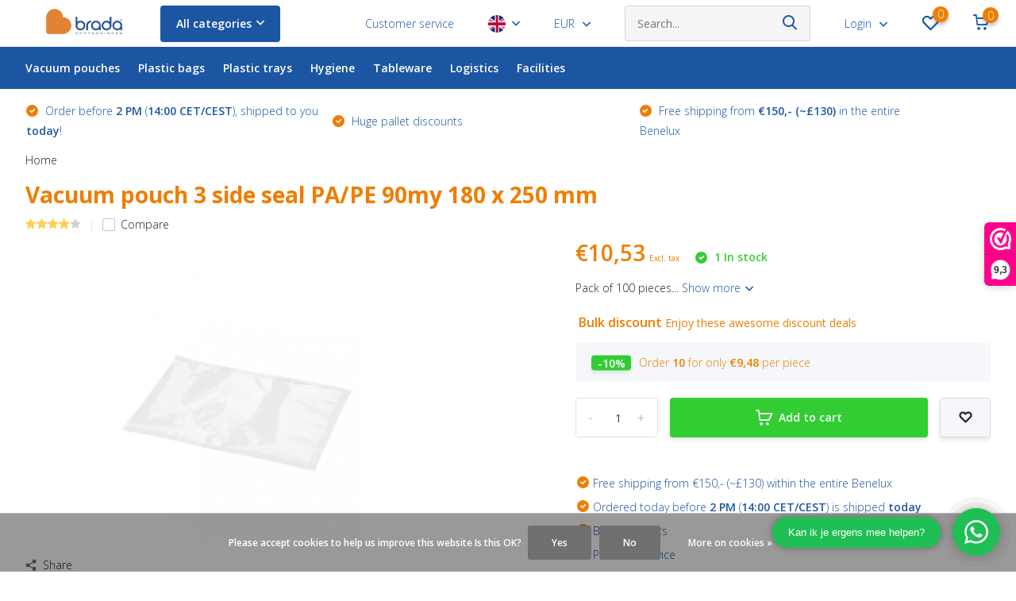

--- FILE ---
content_type: text/html;charset=utf-8
request_url: https://www.bradaverpakkingen.nl/en/3-side-seal-pouches-bags-90my-size-180-x-250-mm.html
body_size: 24347
content:
<!-- This is layouts/custom.rain -->
<!doctype html>
<html lang="en" class="product-page enable-overflow">
	<head>
            <meta charset="utf-8"/>
<!-- [START] 'blocks/head.rain' -->
<!--

  (c) 2008-2026 Lightspeed Netherlands B.V.
  http://www.lightspeedhq.com
  Generated: 14-01-2026 @ 04:27:51

-->
<link rel="canonical" href="https://www.bradaverpakkingen.nl/en/3-side-seal-pouches-bags-90my-size-180-x-250-mm.html"/>
<link rel="alternate" href="https://www.bradaverpakkingen.nl/en/index.rss" type="application/rss+xml" title="New products"/>
<link href="https://cdn.webshopapp.com/assets/cookielaw.css?2025-02-20" rel="stylesheet" type="text/css"/>
<meta name="robots" content="noodp,noydir"/>
<meta name="google-site-verification" content="UOQT4u4nYUkn23iwd77dHo8Gc4xK2l5yYjD2LkqJJZY"/>
<meta property="og:url" content="https://www.bradaverpakkingen.nl/en/3-side-seal-pouches-bags-90my-size-180-x-250-mm.html?source=facebook"/>
<meta property="og:site_name" content="Brada Verpakkingen"/>
<meta property="og:title" content="3 Side Seal pouch 90my 180 x 250 mm"/>
<meta property="og:description" content="Looking for Vacuum bag side weld PA/PE 90my 180x250mm? Ordered before 14:00, shipped today!✔Large range ✔Brada Packaging ✔Free shipping from €150 "/>
<meta property="og:image" content="https://cdn.webshopapp.com/shops/272396/files/359995061/brada-verpakkingen-vacuum-pouch-3-side-seal-pa-pe.jpg"/>
<script src="https://www.googletagmanager.com/gtag/js?id=UA-205005639-2"></script>
<script>
<meta name="p:domain_verify" content="dcae40a987ea37401e88244065193a6d"/>
</script>
<script>
content="dcae40a987ea37401e88244065193a6d"/>
</script>
<script src="https://app.dmws.plus/shop-assets/272396/dmws-plus-loader.js?id=f89de05b987219a18071aed81342e6bf"></script>
<script>
// [START] code for consent v2 as adviced by: "https://ecom-support.lightspeedhq.com/hc/en-us/articles/25005527282715-Google-Consent-mode-FAQ"

window.dataLayer = window.dataLayer || [];
function gtag(){dataLayer.push(arguments);}
        
const getCookieValue = (name) = (
    document.cookie.match('(^|;)\\s*' + name + '\\s*=\\s*([^;]+)')?.pop() || ''
);

const cookieLawAds = parseInt(getCookieValue('COOKIELAW_ADS')) ? 'granted' : 'denied';
const cookieLawStats = parseInt(getCookieValue('COOKIELAW_STATS')) ? 'granted' : 'denied';

        gtag('consent', 'default', {
                'ad_storage': cookieLawAds,
                'ad_user_data': cookieLawAds,
                'ad_personalization': cookieLawAds,
                'analytics_storage': cookieLawStats,
        });
// [END] code for consent v2 as adviced by: "https://ecom-support.lightspeedhq.com/hc/en-us/articles/25005527282715-Google-Consent-mode-FAQ"

(function(w,d,s,l,i){w[l]=w[l]||[];w[l].push({'gtm.start':
new Date().getTime(),event:'gtm.js'});var f=d.getElementsByTagName(s)[0],
j=d.createElement(s),dl=l!='dataLayer'?'&l='+l:'';j.async=true;j.src=
'https://www.googletagmanager.com/gtm.js?id='+i+dl;f.parentNode.insertBefore(j,f);
})(window,document,'script','dataLayer','GTM-55WSTGT');
</script>
<script>
<script async src="https://www.googletagmanager.com/gtag/js?id=UA-205005639-2"></script>
<script>
    window.dataLayer = window.dataLayer || [];
    function gtag(){dataLayer.push(arguments);}
    gtag('js', new Date());

    gtag('config', 'UA-205005639-2');
</script>
</script>
<!--[if lt IE 9]>
<script src="https://cdn.webshopapp.com/assets/html5shiv.js?2025-02-20"></script>
<![endif]-->
<!-- [END] 'blocks/head.rain' -->
		<meta http-equiv="x-ua-compatible" content="ie=edge">
    
	    <title>3 Side Seal pouch 90my 180 x 250 mm | Brada Verpakkingen</title>
		<meta name="description" content="Looking for Vacuum bag side weld PA/PE 90my 180x250mm? Ordered before 14:00, shipped today!✔Large range ✔Brada Packaging ✔Free shipping from €150 ">
		<meta name="keywords" content="Brada, Verpakkingen, Vacuum, pouch, 3, side, seal, PA/PE, 90my, 180, x, 250, mm, Vacuum packaging, vacuum bags, top seal foil">
		<meta name="theme-color" content="#ffffff">
		<meta name="MobileOptimized" content="320">
		<meta name="HandheldFriendly" content="true">
		<meta name="viewport" content="width=device-width, initial-scale=1, initial-scale=1, minimum-scale=1, maximum-scale=1, user-scalable=no">
    
        <link rel="alternate" href="https://www.bradaverpakkingen.nl/nl/vacuumzak-zijseal-90my-formaat-180-x-250-mm.html" hreflang="nl" />
    <link rel="alternate" href="https://www.bradaverpakkingen.nl/en/3-side-seal-pouches-bags-90my-size-180-x-250-mm.html" hreflang="en" />
		    
		<link rel="preconnect" href="https://fonts.googleapis.com">
		<link rel="dns-prefetch" href="https://fonts.googleapis.com">
				<link rel="preconnect" href="//cdn.webshopapp.com/">
		<link rel="dns-prefetch" href="//cdn.webshopapp.com/">
    
    		<link rel="preload" href="https://fonts.googleapis.com/css?family=Open%20Sans:300,400,500,600,700,800,900%7COpen%20Sans:300,400,500,600,700,800,900&display=swap" as="style">
    <link rel="preload" href="https://cdn.webshopapp.com/shops/272396/themes/180982/assets/owl-carousel-min.css?20251104164134" as="style">
    <link rel="preload" href="https://cdn.webshopapp.com/shops/272396/themes/180982/assets/fancybox.css?20251104164134" as="style">
    <link rel="preload" href="https://cdn.webshopapp.com/shops/272396/themes/180982/assets/icomoon.css?20251104164134" as="style">
    <link rel="preload" href="https://cdn.webshopapp.com/shops/272396/themes/180982/assets/compete.css?20251104164134" as="style">
    <link rel="preload" href="https://cdn.webshopapp.com/shops/272396/themes/180982/assets/custom.css?20251104164134" as="style">
    
    <link rel="preload" href="https://cdn.webshopapp.com/shops/272396/themes/180982/assets/jquery-3-4-1-min.js?20251104164134" as="script">
    <link rel="preload" href="https://cdn.webshopapp.com/shops/272396/themes/180982/assets/jquery-ui.js?20251104164134" as="script">
    <link rel="preload" href="https://cdn.webshopapp.com/shops/272396/themes/180982/assets/js-cookie-min.js?20251104164134" as="script">
    <link rel="preload" href="https://cdn.webshopapp.com/shops/272396/themes/180982/assets/owl-carousel-min.js?20251104164134" as="script">
    <link rel="preload" href="https://cdn.webshopapp.com/shops/272396/themes/180982/assets/fancybox.js?20251104164134" as="script">
    <link rel="preload" href="https://cdn.webshopapp.com/shops/272396/themes/180982/assets/lazyload.js?20251104164134" as="script">
    <link rel="preload" href="https://cdn.webshopapp.com/assets/gui.js?2025-02-20" as="script">
    <link rel="preload" href="https://cdn.webshopapp.com/shops/272396/themes/180982/assets/script.js?20251104164134" as="script">
    <link rel="preload" href="https://cdn.webshopapp.com/shops/272396/themes/180982/assets/custom.js?20251104164134" as="script">
        
    <link href="https://fonts.googleapis.com/css?family=Open%20Sans:300,400,500,600,700,800,900%7COpen%20Sans:300,400,500,600,700,800,900&display=swap" rel="stylesheet" type="text/css">
    <link rel="stylesheet" href="https://cdn.webshopapp.com/shops/272396/themes/180982/assets/owl-carousel-min.css?20251104164134" type="text/css">
    <link rel="stylesheet" href="https://cdn.webshopapp.com/shops/272396/themes/180982/assets/fancybox.css?20251104164134" type="text/css">
    <link rel="stylesheet" href="https://cdn.webshopapp.com/shops/272396/themes/180982/assets/icomoon.css?20251104164134" type="text/css">
    <link rel="stylesheet" href="https://cdn.webshopapp.com/shops/272396/themes/180982/assets/compete.css?20251104164134" type="text/css">
    <link rel="stylesheet" href="https://cdn.webshopapp.com/shops/272396/themes/180982/assets/custom.css?20251104164134" type="text/css">
    
    <script src="https://cdn.webshopapp.com/shops/272396/themes/180982/assets/jquery-3-4-1-min.js?20251104164134"></script>

		<link rel="icon" type="image/x-icon" href="https://cdn.webshopapp.com/shops/272396/themes/180982/v/1141561/assets/favicon.ico?20221205131953">
		<link rel="apple-touch-icon" href="https://cdn.webshopapp.com/shops/272396/themes/180982/v/1141561/assets/favicon.ico?20221205131953">
    
    <meta name="msapplication-config" content="https://cdn.webshopapp.com/shops/272396/themes/180982/assets/browserconfig.xml?20251104164134">
	<meta property="og:title" content="3 Side Seal pouch 90my 180 x 250 mm | Brada Verpakkingen">
<meta property="og:type" content="website"> 
<meta property="og:site_name" content="Brada Verpakkingen">
<meta property="og:url" content="https://www.bradaverpakkingen.nl/">
<meta property="og:image" content="https://cdn.webshopapp.com/shops/272396/files/359995061/1000x1000x2/brada-verpakkingen-vacuum-pouch-3-side-seal-pa-pe.jpg">
<meta name="twitter:title" content="3 Side Seal pouch 90my 180 x 250 mm | Brada Verpakkingen">
<meta name="twitter:description" content="Looking for Vacuum bag side weld PA/PE 90my 180x250mm? Ordered before 14:00, shipped today!✔Large range ✔Brada Packaging ✔Free shipping from €150 ">
<meta name="twitter:site" content="Brada Verpakkingen">
<meta name="twitter:card" content="https://cdn.webshopapp.com/shops/272396/themes/180982/v/1242242/assets/logo.png?20221205131954">
<meta name="twitter:image" content="https://cdn.webshopapp.com/shops/272396/themes/180982/assets/big-block-bg.jpg?20251104164134">
<script type="application/ld+json">
  [
        {
      "@context": "http://schema.org",
      "@type": "Product", 
      "name": "Brada Verpakkingen Vacuum pouch 3 side seal PA/PE 90my 180 x 250 mm",
      "url": "https://www.bradaverpakkingen.nl/en/3-side-seal-pouches-bags-90my-size-180-x-250-mm.html",
      "brand": {
        "@type": "Brand",
        "name": "Brada Verpakkingen"
      },      "description": "Looking for Vacuum bag side weld PA/PE 90my 180x250mm? Ordered before 14:00, shipped today!✔Large range ✔Brada Packaging ✔Free shipping from €150 ",      "image": "https://cdn.webshopapp.com/shops/272396/files/359995061/300x250x2/brada-verpakkingen-vacuum-pouch-3-side-seal-pa-pe.jpg",      "gtin13": "7640122694485",      "mpn": "5009180250",      "sku": "E4.21 -",      "offers": {
        "@type": "Offer",
        "price": "10.53",        "url": "https://www.bradaverpakkingen.nl/en/3-side-seal-pouches-bags-90my-size-180-x-250-mm.html",
        "priceValidUntil": "2027-01-14",
        "priceCurrency": "EUR",
                "availability": "https://schema.org/InStock",
        "inventoryLevel": "1",
                "shippingDetails": {
    			"@type": "OfferShippingDetails",
        	"deliveryTime": {
          	"@type": "ShippingDeliveryTime",
          	"handlingTime": {
            	"maxValue": "2",
              "minValue": "0",
              "unitCode": "d"
            },
            "transitTime": {
            	"maxValue": "1",
              "minValue": "1",
              "unitCode": "d"
            }
          },
          "shippingDestination": {
          	"@type": "DefinedRegion",
          	"addressCountry": "NL"
          },
          "shippingRate": {
          	"currency": "EUR",
          	"value": "7.50"
          }
        },
        "hasMerchantReturnPolicy": {
        	"@type": "MerchantReturnPolicy",
          "applicableCountry": "NL",
          "returnPolicyCategory": "https://schema.org/MerchantReturnFiniteReturnWindow",
          "returnMethod": "https://schema.org/ReturnByMail",
          "merchantReturnDays": "14",
          "returnShippingFeesAmount": {
          	"currency": "EUR",
            "value": "7.50"
          }
        }
      }
      ,
      "aggregateRating": {
        "@type": "AggregateRating",
        "bestRating": "5",
        "worstRating": "1",
        "ratingValue": "4",
        "reviewCount": "1"
      },
      "review": [
                {
          "@type": "Review",
          "author": {
            "@type": "Person",
            "name": "Joran boonstoppel"
          },
          "datePublished": "2022-12-09",
          "description": "Alles vlot verlopen",
          "name": "",
          "reviewRating": {
            "@type": "Rating",
            "bestRating": "5",
            "ratingValue": "4",
            "worstRating": "1"
          }
        }      ]
          },
        {
      "@context": "http://schema.org/",
      "@type": "Organization",
      "url": "https://www.bradaverpakkingen.nl/",
      "name": "Brada Verpakkingen",
      "legalName": "Brada Verpakkingen",
      "description": "Looking for Vacuum bag side weld PA/PE 90my 180x250mm? Ordered before 14:00, shipped today!✔Large range ✔Brada Packaging ✔Free shipping from €150 ",
      "logo": "https://cdn.webshopapp.com/shops/272396/themes/180982/v/1242242/assets/logo.png?20221205131954",
      "image": "https://cdn.webshopapp.com/shops/272396/themes/180982/assets/big-block-bg.jpg?20251104164134",
      "contactPoint": {
        "@type": "ContactPoint",
        "contactType": "Customer service",
        "telephone": "+31 180 750 440"
      },
      "address": {
        "@type": "PostalAddress",
        "streetAddress": "Zijdepark 3",
        "addressLocality": "Nederland",
        "postalCode": "2935 LB  Ouderkerk A/D IJssel",
        "addressCountry": "EN"
      }
      ,
      "aggregateRating": {
          "@type": "AggregateRating",
          "bestRating": "10",          "worstRating": "1",
          "ratingValue": "9,6",          "reviewCount": "27",          "url":"https://www.webwinkelkeur.nl/webshop/Brada-Verpakkingen-B-V-_1213308"
      }
         
    },
    { 
      "@context": "http://schema.org", 
      "@type": "WebSite", 
      "url": "https://www.bradaverpakkingen.nl/", 
      "name": "Brada Verpakkingen",
      "description": "Looking for Vacuum bag side weld PA/PE 90my 180x250mm? Ordered before 14:00, shipped today!✔Large range ✔Brada Packaging ✔Free shipping from €150 ",
      "author": [
        {
          "@type": "Organization",
          "url": "https://www.dmws.nl/",
          "name": "DMWS B.V.",
          "address": {
            "@type": "PostalAddress",
            "streetAddress": "Klokgebouw 195 (Strijp-S)",
            "addressLocality": "Eindhoven",
            "addressRegion": "NB",
            "postalCode": "5617 AB",
            "addressCountry": "NL"
          }
        }
      ]
    }
  ]
</script>    
        
	</head>
	<body>
    <ul class="hidden-data hidden"><li>272396</li><li>180982</li><li>ja</li><li>en</li><li>live</li><li>CompanysEmailAddressVertaalSleutel</li><li>https://www.bradaverpakkingen.nl/en/</li></ul><header id="top" class="scroll-active"><div class="top-wrap fixed default"><section class="main pos-r"><div class="container pos-r"><div class="d-flex align-center justify-between"><div class="d-flex align-center"><div id="mobile-menu-btn" class="d-none show-1000"><div class="hamburger"><span></span><span></span><span></span><span></span></div></div><a href="https://www.bradaverpakkingen.nl/en/account/login/" class="hidden show-575-flex"><i class="icon-login"></i></a><div id="logo" class="d-flex align-center"><a href="https://www.bradaverpakkingen.nl/en/" accesskey="h"><img class="hide-1000 desktop-logo" src="https://cdn.webshopapp.com/shops/272396/themes/180982/v/1242242/assets/logo.png?20221205131954" alt="Brada Verpakkingen" height="59" width="150" /><img class="d-none show-1000 mobile-logo" src="https://cdn.webshopapp.com/shops/272396/themes/180982/v/1141567/assets/logo-mobile.png?20221205131953" alt="Brada Verpakkingen" height="59" width="150" /></a><div id="catbtn" class="hide-1000 btn-wrap"><a href="https://www.bradaverpakkingen.nl/en/catalog/" class="btn">All categories <i class="icon-arrow-down"></i></a><div class="categorymenu"><div class="wrap d-flex"><ul class="maincategories"><li data-attribute="vacuum-pouches"><a href="https://www.bradaverpakkingen.nl/en/vacuum-pouches/">Vacuum pouches <i class="icon-arrow-right"></i></a></li><li data-attribute="plastic-bags"><a href="https://www.bradaverpakkingen.nl/en/plastic-bags/">Plastic bags <i class="icon-arrow-right"></i></a></li><li data-attribute="plastic-trays"><a href="https://www.bradaverpakkingen.nl/en/plastic-trays/">Plastic trays <i class="icon-arrow-right"></i></a></li><li data-attribute="hygiene"><a href="https://www.bradaverpakkingen.nl/en/hygiene/">Hygiene <i class="icon-arrow-right"></i></a></li><li data-attribute="tableware"><a href="https://www.bradaverpakkingen.nl/en/tableware/">Tableware <i class="icon-arrow-right"></i></a></li><li data-attribute="logistics"><a href="https://www.bradaverpakkingen.nl/en/logistics/">Logistics <i class="icon-arrow-right"></i></a></li><li data-attribute="facilities"><a href="https://www.bradaverpakkingen.nl/en/facilities/">Facilities <i class="icon-arrow-right"></i></a></li></ul><div class="subcategories"><div class="wrapper" data-category="vacuum-pouches"><h4>Vacuum pouches</h4><ul><li class="sub"><a href="https://www.bradaverpakkingen.nl/en/vacuum-pouches/vacuum-tubular-pouches/">Vacuum tubular pouches</a></li><ul><li><a href="https://www.bradaverpakkingen.nl/en/vacuum-pouches/vacuum-tubular-pouches/vacuum-tubular-pouch-70my/">Vacuum tubular pouch 70my</a></li><li><a href="https://www.bradaverpakkingen.nl/en/vacuum-pouches/vacuum-tubular-pouches/vacuum-tubular-pouch-90my/">Vacuum tubular pouch 90my</a></li><li><a href="https://www.bradaverpakkingen.nl/en/vacuum-pouches/vacuum-tubular-pouches/vacuum-tubular-pouch-140my/">Vacuum tubular pouch 140my</a></li></ul></ul><ul><li class="sub"><a href="https://www.bradaverpakkingen.nl/en/vacuum-pouches/three-side-sealed-vacuum-pouch-transparent/">Three side sealed vacuum pouch transparent</a></li><ul><li><a href="https://www.bradaverpakkingen.nl/en/vacuum-pouches/three-side-sealed-vacuum-pouch-transparent/vacuumzakken-zijlas-70my/">Vacuumzakken zijlas 70my</a></li><li><a href="https://www.bradaverpakkingen.nl/en/vacuum-pouches/three-side-sealed-vacuum-pouch-transparent/vacuum-pouches-side-seal-80my/">Vacuum pouches side seal 80my</a></li><li><a href="https://www.bradaverpakkingen.nl/en/vacuum-pouches/three-side-sealed-vacuum-pouch-transparent/vacuum-pouche-three-side-sealed-90my/">Vacuum pouche three side sealed 90my</a></li><li><a href="https://www.bradaverpakkingen.nl/en/vacuum-pouches/three-side-sealed-vacuum-pouch-transparent/vacuum-bags-side-seal-90my-structure/">Vacuum bags side seal 90my structure</a></li><li><a href="https://www.bradaverpakkingen.nl/en/vacuum-pouches/three-side-sealed-vacuum-pouch-transparent/" class="more">View all</a></li></ul></ul><ul><li class="sub"><a href="https://www.bradaverpakkingen.nl/en/vacuum-pouches/vacuum-bags-side-seal-other/">Vacuum bags side seal other</a></li><ul><li><a href="https://www.bradaverpakkingen.nl/en/vacuum-pouches/vacuum-bags-side-seal-other/vacuum-bags-side-seal-72my-aluminum/">Vacuum bags side seal 72my aluminum</a></li><li><a href="https://www.bradaverpakkingen.nl/en/vacuum-pouches/vacuum-bags-side-seal-other/vacuum-bags-side-seal-82my-aluminum/">Vacuum bags side seal 82my aluminum</a></li><li><a href="https://www.bradaverpakkingen.nl/en/vacuum-pouches/vacuum-bags-side-seal-other/vacuum-bags-side-seal-90my-blacky/">Vacuum bags side seal 90my blacky</a></li><li><a href="https://www.bradaverpakkingen.nl/en/vacuum-pouches/vacuum-bags-side-seal-other/vacuum-ironing-pouches-130my/">Vacuum ironing pouches 130my</a></li></ul></ul><ul><li class="sub"><a href="https://www.bradaverpakkingen.nl/en/vacuum-pouches/vacuum-shrink-pouches/">Vacuum shrink pouches </a></li><ul><li><a href="https://www.bradaverpakkingen.nl/en/vacuum-pouches/vacuum-shrink-pouches/vacuum-shrink-pouch-side-sealed-35my/">Vacuum shrink pouch side sealed 35my</a></li><li><a href="https://www.bradaverpakkingen.nl/en/vacuum-pouches/vacuum-shrink-pouches/vacuum-shrink-pouch-side-sealed-45my/">Vacuum shrink pouch side sealed 45my</a></li><li><a href="https://www.bradaverpakkingen.nl/en/vacuum-pouches/vacuum-shrink-pouches/vacuum-shrink-pouch-bottom-sealed-45my/">Vacuum shrink pouch bottom sealed 45my</a></li><li><a href="https://www.bradaverpakkingen.nl/en/vacuum-pouches/vacuum-shrink-pouches/vacuum-shrink-pouch-bottom-sealed-75my/">Vacuum shrink pouch bottom sealed 75my</a></li><li><a href="https://www.bradaverpakkingen.nl/en/vacuum-pouches/vacuum-shrink-pouches/" class="more">View all</a></li></ul></ul><ul><li class="sub"><a href="https://www.bradaverpakkingen.nl/en/vacuum-pouches/vacuum-machines/">Vacuum machines</a></li></ul></div><div class="wrapper" data-category="plastic-bags"><h4>Plastic bags</h4><ul><li class="sub"><a href="https://www.bradaverpakkingen.nl/en/plastic-bags/poly-bags/">Poly bags</a></li></ul><ul><li class="sub"><a href="https://www.bradaverpakkingen.nl/en/plastic-bags/crate-bags/">Crate bags</a></li></ul><ul><li class="sub"><a href="https://www.bradaverpakkingen.nl/en/plastic-bags/flat-bags/">Flat bags</a></li></ul><ul><li class="sub"><a href="https://www.bradaverpakkingen.nl/en/plastic-bags/pallet-covers/">Pallet covers</a></li></ul><ul><li class="sub"><a href="https://www.bradaverpakkingen.nl/en/plastic-bags/plastic-sheets/">Plastic sheets</a></li></ul><ul><li class="sub"><a href="https://www.bradaverpakkingen.nl/en/plastic-bags/garbage-bags/">Garbage bags</a></li></ul><ul><li class="sub"><a href="https://www.bradaverpakkingen.nl/en/plastic-bags/bio-line-waste-bags/">BIO-LINE WASTE BAGS</a></li></ul></div><div class="wrapper" data-category="plastic-trays"><h4>Plastic trays</h4><ul><li class="sub"><a href="https://www.bradaverpakkingen.nl/en/plastic-trays/1-2-gastro-trays/">1/2 gastro trays</a></li></ul><ul><li class="sub"><a href="https://www.bradaverpakkingen.nl/en/plastic-trays/1-4-gastro-trays/">1/4 gastro trays</a></li></ul><ul><li class="sub"><a href="https://www.bradaverpakkingen.nl/en/plastic-trays/topseal-films/">Topseal films</a></li></ul><ul><li class="sub"><a href="https://www.bradaverpakkingen.nl/en/plastic-trays/jpack-trays/">JPACK trays</a></li></ul><ul><li class="sub"><a href="https://www.bradaverpakkingen.nl/en/plastic-trays/oven-trays/">Oven trays</a></li></ul><ul><li class="sub"><a href="https://www.bradaverpakkingen.nl/en/plastic-trays/meatwrap-films/">Meatwrap films</a></li></ul><ul><li class="sub"><a href="https://www.bradaverpakkingen.nl/en/plastic-trays/meat-separating-sheets/">Meat separating sheets</a></li></ul><ul><li class="sub"><a href="https://www.bradaverpakkingen.nl/en/plastic-trays/meat-trays/">Meat trays</a></li></ul><ul><li class="sub"><a href="https://www.bradaverpakkingen.nl/en/plastic-trays/kilo-trays/">Kilo trays</a></li></ul><ul><li class="sub"><a href="https://www.bradaverpakkingen.nl/en/plastic-trays/salad-trays/">Salad trays</a></li></ul><ul><li class="sub"><a href="https://www.bradaverpakkingen.nl/en/plastic-trays/catering-trays/">Catering trays</a></li></ul><ul><li class="sub"><a href="https://www.bradaverpakkingen.nl/en/plastic-trays/foam-trays/">Foam trays</a></li></ul><ul><li class="sub"><a href="https://www.bradaverpakkingen.nl/en/plastic-trays/pound-trays/">Pound trays</a></li></ul><ul><li class="sub"><a href="https://www.bradaverpakkingen.nl/en/plastic-trays/h320-pp-trays/">H320 PP trays</a></li></ul></div><div class="wrapper" data-category="hygiene"><h4>Hygiene</h4><ul><li class="sub"><a href="https://www.bradaverpakkingen.nl/en/hygiene/hygiene-paper/">Hygiene paper</a></li></ul><ul><li class="sub"><a href="https://www.bradaverpakkingen.nl/en/hygiene/gloves/">Gloves</a></li><ul><li><a href="https://www.bradaverpakkingen.nl/en/hygiene/gloves/nitril-gloves-cat-iii/">Nitril gloves CAT. III</a></li><li><a href="https://www.bradaverpakkingen.nl/en/hygiene/gloves/gloves-nitrile-cat-i/">Gloves Nitrile CAT. I</a></li><li><a href="https://www.bradaverpakkingen.nl/en/hygiene/gloves/gloves-vinyl/">Gloves Vinyl</a></li><li><a href="https://www.bradaverpakkingen.nl/en/hygiene/gloves/other-gloves/">Other gloves</a></li></ul></ul><ul><li class="sub"><a href="https://www.bradaverpakkingen.nl/en/hygiene/head-protection/">Head protection</a></li></ul><ul><li class="sub"><a href="https://www.bradaverpakkingen.nl/en/hygiene/protective-clothing-body/">Protective clothing body</a></li></ul></div><div class="wrapper" data-category="tableware"><h4>Tableware</h4><ul><li class="sub"><a href="https://www.bradaverpakkingen.nl/en/tableware/boneguard/">Boneguard</a></li></ul><ul><li class="sub"><a href="https://www.bradaverpakkingen.nl/en/tableware/disposables/">Disposables</a></li><ul><li><a href="https://www.bradaverpakkingen.nl/en/tableware/disposables/pp-cutlery-reusable/">PP cutlery reusable</a></li><li><a href="https://www.bradaverpakkingen.nl/en/tableware/disposables/wooden-cutlery/">Wooden cutlery</a></li><li><a href="https://www.bradaverpakkingen.nl/en/tableware/disposables/sugarcane-plates/">Sugarcane Plates</a></li></ul></ul><ul><li class="sub"><a href="https://www.bradaverpakkingen.nl/en/tableware/skewers/">Skewers</a></li><ul><li><a href="https://www.bradaverpakkingen.nl/en/tableware/skewers/bamboo-satay-skewers/">Bamboo satay skewers</a></li><li><a href="https://www.bradaverpakkingen.nl/en/tableware/skewers/stainless-steel-satay-skewers/">Stainless steel satay skewers</a></li><li><a href="https://www.bradaverpakkingen.nl/en/tableware/skewers/gun-shaped-satay-skewers/">Gun shaped satay skewers</a></li></ul></ul><ul><li class="sub"><a href="https://www.bradaverpakkingen.nl/en/tableware/food-foils/">Food foils</a></li><ul><li><a href="https://www.bradaverpakkingen.nl/en/tableware/food-foils/poly-film-rolls/">Poly film rolls</a></li><li><a href="https://www.bradaverpakkingen.nl/en/tableware/food-foils/cling-film/">Cling film</a></li><li><a href="https://www.bradaverpakkingen.nl/en/tableware/food-foils/clappack-films/">Clappack films</a></li><li><a href="https://www.bradaverpakkingen.nl/en/tableware/food-foils/meatwrap-film/">Meatwrap film</a></li></ul></ul><ul><li class="sub"><a href="https://www.bradaverpakkingen.nl/en/tableware/aluminium-films/">Aluminium films</a></li></ul><ul><li class="sub"><a href="https://www.bradaverpakkingen.nl/en/tableware/bags-and-pockets/">Bags and pockets</a></li><ul><li><a href="https://www.bradaverpakkingen.nl/en/tableware/bags-and-pockets/paper-bags-11299565/"> Paper bags </a></li><li><a href="https://www.bradaverpakkingen.nl/en/tableware/bags-and-pockets/paper-roasting-bags/">Paper roasting bags</a></li><li><a href="https://www.bradaverpakkingen.nl/en/tableware/bags-and-pockets/paper-bags/">Paper bags </a></li><li><a href="https://www.bradaverpakkingen.nl/en/tableware/bags-and-pockets/plastic-bags/"> Plastic bags</a></li></ul></ul><ul><li class="sub"><a href="https://www.bradaverpakkingen.nl/en/tableware/butcher-paper/">Butcher paper</a></li><ul><li><a href="https://www.bradaverpakkingen.nl/en/tableware/butcher-paper/butcher-white/">Butcher white</a></li><li><a href="https://www.bradaverpakkingen.nl/en/tableware/butcher-paper/butcher-black/">Butcher black</a></li><li><a href="https://www.bradaverpakkingen.nl/en/tableware/butcher-paper/butcher-peach/">Butcher peach</a></li><li><a href="https://www.bradaverpakkingen.nl/en/tableware/butcher-paper/butcher-green/">Butcher green</a></li></ul></ul></div><div class="wrapper" data-category="logistics"><h4>Logistics</h4><ul><li class="sub"><a href="https://www.bradaverpakkingen.nl/en/logistics/protection-material/">Protection material</a></li><ul><li><a href="https://www.bradaverpakkingen.nl/en/logistics/protection-material/packing-list-envelopes/">Packing list envelopes</a></li><li><a href="https://www.bradaverpakkingen.nl/en/logistics/protection-material/strapping-items/">Strapping items</a></li><li><a href="https://www.bradaverpakkingen.nl/en/logistics/protection-material/cardboard-corner-protectors/">Cardboard corner protectors</a></li><li><a href="https://www.bradaverpakkingen.nl/en/logistics/protection-material/tape/">Tape</a></li></ul></ul><ul><li class="sub"><a href="https://www.bradaverpakkingen.nl/en/logistics/protecting-films/">Protecting films</a></li><ul><li><a href="https://www.bradaverpakkingen.nl/en/logistics/protecting-films/wrapping-film/">Wrapping  film</a></li><li><a href="https://www.bradaverpakkingen.nl/en/logistics/protecting-films/bubble-wrap-film/">Bubble wrap film</a></li><li><a href="https://www.bradaverpakkingen.nl/en/logistics/protecting-films/foam-film/">Foam film</a></li><li><a href="https://www.bradaverpakkingen.nl/en/logistics/protecting-films/pallet-stretch-band/">Pallet stretch band </a></li><li><a href="https://www.bradaverpakkingen.nl/en/logistics/protecting-films/" class="more">View all</a></li></ul></ul><ul><li class="sub"><a href="https://www.bradaverpakkingen.nl/en/logistics/paper-boxes/">Paper &amp; Boxes</a></li><ul><li><a href="https://www.bradaverpakkingen.nl/en/logistics/paper-boxes/printing-paper/">Printing paper</a></li><li><a href="https://www.bradaverpakkingen.nl/en/logistics/paper-boxes/american-folding-boxes/">American folding boxes</a></li><li><a href="https://www.bradaverpakkingen.nl/en/logistics/paper-boxes/ready-made-boxes/">Ready-made boxes</a></li><li><a href="https://www.bradaverpakkingen.nl/en/logistics/paper-boxes/autolock-boxes/">Autolock boxes</a></li></ul></ul><ul><li class="sub"><a href="https://www.bradaverpakkingen.nl/en/logistics/labels/">Labels</a></li><ul><li><a href="https://www.bradaverpakkingen.nl/en/logistics/labels/direct-thermal-labels/">Direct thermal labels</a></li><li><a href="https://www.bradaverpakkingen.nl/en/logistics/labels/thermal-transfer-labels/">Thermal transfer labels</a></li></ul></ul></div><div class="wrapper" data-category="facilities"><h4>Facilities</h4><ul><li class="sub"><a href="https://www.bradaverpakkingen.nl/en/facilities/hygiene-paper-and-cloths/">Hygiene paper and cloths</a></li><ul><li><a href="https://www.bradaverpakkingen.nl/en/facilities/hygiene-paper-and-cloths/non-woven-paper/">Non-woven paper</a></li><li><a href="https://www.bradaverpakkingen.nl/en/facilities/hygiene-paper-and-cloths/centerfeed-midi-rolls/">Centerfeed midi rolls</a></li><li><a href="https://www.bradaverpakkingen.nl/en/facilities/hygiene-paper-and-cloths/toilet-paper-dispensers/">Toilet paper / Dispensers</a></li><li><a href="https://www.bradaverpakkingen.nl/en/facilities/hygiene-paper-and-cloths/microfibre-cloths-chicopee/">Microfibre Cloths &amp; Chicopee</a></li></ul></ul><ul><li class="sub"><a href="https://www.bradaverpakkingen.nl/en/facilities/cleaning-items/">Cleaning items</a></li></ul><ul><li class="sub"><a href="https://www.bradaverpakkingen.nl/en/facilities/plastic-cups/">Plastic cups</a></li><ul><li><a href="https://www.bradaverpakkingen.nl/en/facilities/plastic-cups/pla-coffee-cups-100-compostable/">PLA coffee cups 100% compostable</a></li><li><a href="https://www.bradaverpakkingen.nl/en/facilities/plastic-cups/drinking-cup-without-micro-plastic/">Drinking cup without micro plastic</a></li></ul></ul><ul><li class="sub"><a href="https://www.bradaverpakkingen.nl/en/facilities/cups/">Cups</a></li></ul><ul><li class="sub"><a href="https://www.bradaverpakkingen.nl/en/facilities/dispensers/">Dispensers</a></li></ul></div></div></div></div></div></div></div><div class="d-flex align-center justify-end top-nav"><a href="/en/service/" class="hide-1000">Customer service</a><div class="lang with-drop list hide-768"><div class="current"><img class="lazy" src="https://cdn.webshopapp.com/shops/272396/themes/180982/assets/lazy-preload.jpg?20251104164134" data-src="https://cdn.webshopapp.com/shops/272396/themes/180982/assets/flag-en.svg?20251104164134" alt="English" width="22" height="22"><span><i class="icon-arrow-down"></i></span></div><div class="dropdown"><ul><li style="display: flex; align-items: center;"><a title="Nederlands" lang="nl" href="https://www.bradaverpakkingen.nl/nl/vacuumzak-zijseal-90my-formaat-180-x-250-mm.html"><img class="lazy" src="https://cdn.webshopapp.com/shops/272396/themes/180982/assets/lazy-preload.jpg?20251104164134" data-src="https://cdn.webshopapp.com/shops/272396/themes/180982/assets/flag-nl.svg?20251104164134" alt="Nederlands" width="18" height="18"><span>Nederlands</span></a></li><li style="display: flex; align-items: center;"><a title="English" lang="en" href="https://www.bradaverpakkingen.nl/en/3-side-seal-pouches-bags-90my-size-180-x-250-mm.html" style="pointer-events: none;"><img class="lazy" src="https://cdn.webshopapp.com/shops/272396/themes/180982/assets/lazy-preload.jpg?20251104164134" data-src="https://cdn.webshopapp.com/shops/272396/themes/180982/assets/flag-en.svg?20251104164134" alt="English" width="18" height="18"><span>English</span></a></li></ul></div></div><div class="currency with-drop list hide-768"><div class="current">EUR <span><i class="icon-arrow-down"></i></span></div><div class="dropdown"><ul><li><a href="https://www.bradaverpakkingen.nl/en/session/currency/eur/go/product/119146558"><span class="cur-icon">€</span><span>EUR</span></a></li><li><a href="https://www.bradaverpakkingen.nl/en/session/currency/gbp/go/product/119146558"><span class="cur-icon">£</span><span>GBP</span></a></li></ul></div></div><div id="showSearch" class="hide-575"><input type="search" value="" placeholder="Search..."><button type="submit" title="Search" disabled="disabled"><i class="icon-search"></i></button></div><div class="login with-drop hide-575"><a href="https://www.bradaverpakkingen.nl/en/account/login/"><span>Login <i class="icon-arrow-down"></i></span></a><div class="dropdown"><form method="post" id="formLogin" action="https://www.bradaverpakkingen.nl/en/account/loginPost/?return=https://www.bradaverpakkingen.nl/en/3-side-seal-pouches-bags-90my-size-180-x-250-mm.html"><h3>Login</h3><p>Make ordering even easier!</p><div><label for="formLoginEmail">Email address<span class="c-negatives">*</span></label><input type="email" id="formLoginEmail" name="email" placeholder="Email address" autocomplete='email' tabindex=1 required></div><div><label for="formLoginPassword">Password</label><a href="https://www.bradaverpakkingen.nl/en/account/password/" class="forgot" tabindex=6>Forgot your password?</a><input type="password" id="formLoginPassword" name="password" placeholder="Password" autocomplete="current-password" tabindex=2 required></div><div><input type="hidden" name="key" value="ce39a998ec40d264b6a27f9746cebcc3" /><input type="hidden" name="type" value="login" /><button type="submit" onclick="$('#formLogin').submit(); return false;" class="btn" tabindex=3>Login</button></div></form><div><p class="register">No account yet? <a href="https://www.bradaverpakkingen.nl/en/account/register/" tabindex=5>Create an account</a></p></div></div></div><div class="favorites"><a href="https://www.bradaverpakkingen.nl/en/account/wishlist/" class="count"><span class="items" data-wishlist-items="">0</span><i class="icon-wishlist"></i></a></div><div class="cart with-drop"><a href="https://www.bradaverpakkingen.nl/en/cart/" class="count"><span>0</span><i class="icon-cart"></i></a><div class="dropdown"><h3>Cart</h3><i class="icon-close hidden show-575"></i><p>Your cart is empty</p></div></div></div></div></div><div class="search-autocomplete"><div id="searchExpanded"><div class="container pos-r d-flex align-center"><form action="https://www.bradaverpakkingen.nl/en/search/" method="get" id="formSearch"  class="search-form d-flex align-center"  data-search-type="desktop"><span onclick="$(this).closest('form').submit();" title="Search" class="search-icon"><i class="icon-search"></i></span><input type="text" name="q" autocomplete="off"  value="" placeholder="Search" class="standard-input" data-input="desktop"/></form><div class="close hide-575">Close</div></div><div class="overlay hide-575"></div></div><div class="container pos-r"><div id="searchResults" class="results-wrap with-filter with-cats" data-search-type="desktop"><div class="close"><i class="icon-close"></i></div><h4>Categories</h4><div class="categories hidden"><ul class="d-flex"></ul></div><div class="d-flex justify-between"><div class="filter-scroll-wrap"><div class="filter-scroll"><div class="subtitle title-font">Filters</div><form data-search-type="desktop"><div class="filter-boxes"><div class="filter-wrap sort"><select name="sort" class="custom-select"></select></div></div><div class="filter-boxes custom-filters"></div></form></div></div><ul class="search-products products-livesearch"></ul></div><div class="more"><a href="#" class="btn accent">View all results <span>(0)</span></a></div></div></div></div></section><section id="menu" class="hide-1000 dropdown"><div class="container"><nav class="menu"><ul class="d-flex align-center"><li class="item has-children"><a class="itemLink" href="https://www.bradaverpakkingen.nl/en/vacuum-pouches/" title="Vacuum pouches">Vacuum pouches</a><ul class="subnav"><li class="subitem has-children"><a class="subitemLink " href="https://www.bradaverpakkingen.nl/en/vacuum-pouches/vacuum-tubular-pouches/" title="Vacuum tubular pouches">Vacuum tubular pouches</a><ul class="subsubnav"><li class="subitem"><a class="subitemLink" href="https://www.bradaverpakkingen.nl/en/vacuum-pouches/vacuum-tubular-pouches/vacuum-tubular-pouch-70my/" title="Vacuum tubular pouch 70my">Vacuum tubular pouch 70my</a></li><li class="subitem"><a class="subitemLink" href="https://www.bradaverpakkingen.nl/en/vacuum-pouches/vacuum-tubular-pouches/vacuum-tubular-pouch-90my/" title="Vacuum tubular pouch 90my">Vacuum tubular pouch 90my</a></li><li class="subitem"><a class="subitemLink" href="https://www.bradaverpakkingen.nl/en/vacuum-pouches/vacuum-tubular-pouches/vacuum-tubular-pouch-140my/" title="Vacuum tubular pouch 140my">Vacuum tubular pouch 140my</a></li></ul></li><li class="subitem has-children"><a class="subitemLink " href="https://www.bradaverpakkingen.nl/en/vacuum-pouches/three-side-sealed-vacuum-pouch-transparent/" title="Three side sealed vacuum pouch transparent">Three side sealed vacuum pouch transparent</a><ul class="subsubnav"><li class="subitem"><a class="subitemLink" href="https://www.bradaverpakkingen.nl/en/vacuum-pouches/three-side-sealed-vacuum-pouch-transparent/vacuumzakken-zijlas-70my/" title="Vacuumzakken zijlas 70my">Vacuumzakken zijlas 70my</a></li><li class="subitem"><a class="subitemLink" href="https://www.bradaverpakkingen.nl/en/vacuum-pouches/three-side-sealed-vacuum-pouch-transparent/vacuum-pouches-side-seal-80my/" title="Vacuum pouches side seal 80my">Vacuum pouches side seal 80my</a></li><li class="subitem"><a class="subitemLink" href="https://www.bradaverpakkingen.nl/en/vacuum-pouches/three-side-sealed-vacuum-pouch-transparent/vacuum-pouche-three-side-sealed-90my/" title="Vacuum pouche three side sealed 90my">Vacuum pouche three side sealed 90my</a></li><li class="subitem"><a class="subitemLink" href="https://www.bradaverpakkingen.nl/en/vacuum-pouches/three-side-sealed-vacuum-pouch-transparent/vacuum-bags-side-seal-90my-structure/" title="Vacuum bags side seal 90my structure">Vacuum bags side seal 90my structure</a></li><li class="subitem"><a class="subitemLink" href="https://www.bradaverpakkingen.nl/en/vacuum-pouches/three-side-sealed-vacuum-pouch-transparent/vacuum-bags-side-seal-90my-boil/" title="Vacuum bags side seal 90my boil">Vacuum bags side seal 90my boil</a></li><li class="subitem"><a class="subitemLink" href="https://www.bradaverpakkingen.nl/en/vacuum-pouches/three-side-sealed-vacuum-pouch-transparent/vacuum-threeside-sealed-pouch-120my/" title="Vacuum threeside sealed pouch 120my">Vacuum threeside sealed pouch 120my</a></li></ul></li><li class="subitem has-children"><a class="subitemLink " href="https://www.bradaverpakkingen.nl/en/vacuum-pouches/vacuum-bags-side-seal-other/" title="Vacuum bags side seal other">Vacuum bags side seal other</a><ul class="subsubnav"><li class="subitem"><a class="subitemLink" href="https://www.bradaverpakkingen.nl/en/vacuum-pouches/vacuum-bags-side-seal-other/vacuum-bags-side-seal-72my-aluminum/" title="Vacuum bags side seal 72my aluminum">Vacuum bags side seal 72my aluminum</a></li><li class="subitem"><a class="subitemLink" href="https://www.bradaverpakkingen.nl/en/vacuum-pouches/vacuum-bags-side-seal-other/vacuum-bags-side-seal-82my-aluminum/" title="Vacuum bags side seal 82my aluminum">Vacuum bags side seal 82my aluminum</a></li><li class="subitem"><a class="subitemLink" href="https://www.bradaverpakkingen.nl/en/vacuum-pouches/vacuum-bags-side-seal-other/vacuum-bags-side-seal-90my-blacky/" title="Vacuum bags side seal 90my blacky">Vacuum bags side seal 90my blacky</a></li><li class="subitem"><a class="subitemLink" href="https://www.bradaverpakkingen.nl/en/vacuum-pouches/vacuum-bags-side-seal-other/vacuum-ironing-pouches-130my/" title="Vacuum ironing pouches 130my">Vacuum ironing pouches 130my</a></li></ul></li><li class="subitem has-children"><a class="subitemLink " href="https://www.bradaverpakkingen.nl/en/vacuum-pouches/vacuum-shrink-pouches/" title="Vacuum shrink pouches ">Vacuum shrink pouches </a><ul class="subsubnav"><li class="subitem"><a class="subitemLink" href="https://www.bradaverpakkingen.nl/en/vacuum-pouches/vacuum-shrink-pouches/vacuum-shrink-pouch-side-sealed-35my/" title="Vacuum shrink pouch side sealed 35my">Vacuum shrink pouch side sealed 35my</a></li><li class="subitem"><a class="subitemLink" href="https://www.bradaverpakkingen.nl/en/vacuum-pouches/vacuum-shrink-pouches/vacuum-shrink-pouch-side-sealed-45my/" title="Vacuum shrink pouch side sealed 45my">Vacuum shrink pouch side sealed 45my</a></li><li class="subitem"><a class="subitemLink" href="https://www.bradaverpakkingen.nl/en/vacuum-pouches/vacuum-shrink-pouches/vacuum-shrink-pouch-bottom-sealed-45my/" title="Vacuum shrink pouch bottom sealed 45my">Vacuum shrink pouch bottom sealed 45my</a></li><li class="subitem"><a class="subitemLink" href="https://www.bradaverpakkingen.nl/en/vacuum-pouches/vacuum-shrink-pouches/vacuum-shrink-pouch-bottom-sealed-75my/" title="Vacuum shrink pouch bottom sealed 75my">Vacuum shrink pouch bottom sealed 75my</a></li><li class="subitem"><a class="subitemLink" href="https://www.bradaverpakkingen.nl/en/vacuum-pouches/vacuum-shrink-pouches/vacuum-shrink-pouch-bottom-sealed-95my/" title="Vacuum shrink pouch bottom sealed 95my">Vacuum shrink pouch bottom sealed 95my</a></li></ul></li><li class="subitem"><a class="subitemLink " href="https://www.bradaverpakkingen.nl/en/vacuum-pouches/vacuum-machines/" title="Vacuum machines">Vacuum machines</a></li></ul></li><li class="item has-children"><a class="itemLink" href="https://www.bradaverpakkingen.nl/en/plastic-bags/" title="Plastic bags">Plastic bags</a><ul class="subnav"><li class="subitem"><a class="subitemLink " href="https://www.bradaverpakkingen.nl/en/plastic-bags/poly-bags/" title="Poly bags">Poly bags</a></li><li class="subitem"><a class="subitemLink " href="https://www.bradaverpakkingen.nl/en/plastic-bags/crate-bags/" title="Crate bags">Crate bags</a></li><li class="subitem"><a class="subitemLink " href="https://www.bradaverpakkingen.nl/en/plastic-bags/flat-bags/" title="Flat bags">Flat bags</a></li><li class="subitem"><a class="subitemLink " href="https://www.bradaverpakkingen.nl/en/plastic-bags/pallet-covers/" title="Pallet covers">Pallet covers</a></li><li class="subitem"><a class="subitemLink " href="https://www.bradaverpakkingen.nl/en/plastic-bags/plastic-sheets/" title="Plastic sheets">Plastic sheets</a></li><li class="subitem"><a class="subitemLink " href="https://www.bradaverpakkingen.nl/en/plastic-bags/garbage-bags/" title="Garbage bags">Garbage bags</a></li><li class="subitem"><a class="subitemLink " href="https://www.bradaverpakkingen.nl/en/plastic-bags/bio-line-waste-bags/" title="BIO-LINE WASTE BAGS">BIO-LINE WASTE BAGS</a></li></ul></li><li class="item has-children"><a class="itemLink" href="https://www.bradaverpakkingen.nl/en/plastic-trays/" title="Plastic trays">Plastic trays</a><ul class="subnav"><li class="subitem"><a class="subitemLink " href="https://www.bradaverpakkingen.nl/en/plastic-trays/1-2-gastro-trays/" title="1/2 gastro trays">1/2 gastro trays</a></li><li class="subitem"><a class="subitemLink " href="https://www.bradaverpakkingen.nl/en/plastic-trays/1-4-gastro-trays/" title="1/4 gastro trays">1/4 gastro trays</a></li><li class="subitem"><a class="subitemLink " href="https://www.bradaverpakkingen.nl/en/plastic-trays/topseal-films/" title="Topseal films">Topseal films</a></li><li class="subitem"><a class="subitemLink " href="https://www.bradaverpakkingen.nl/en/plastic-trays/jpack-trays/" title="JPACK trays">JPACK trays</a></li><li class="subitem"><a class="subitemLink " href="https://www.bradaverpakkingen.nl/en/plastic-trays/oven-trays/" title="Oven trays">Oven trays</a></li><li class="subitem"><a class="subitemLink " href="https://www.bradaverpakkingen.nl/en/plastic-trays/meatwrap-films/" title="Meatwrap films">Meatwrap films</a></li><li class="subitem"><a class="subitemLink " href="https://www.bradaverpakkingen.nl/en/plastic-trays/meat-separating-sheets/" title="Meat separating sheets">Meat separating sheets</a></li><li class="subitem"><a class="subitemLink " href="https://www.bradaverpakkingen.nl/en/plastic-trays/meat-trays/" title="Meat trays">Meat trays</a></li><li class="subitem"><a class="subitemLink " href="https://www.bradaverpakkingen.nl/en/plastic-trays/kilo-trays/" title="Kilo trays">Kilo trays</a></li><li class="subitem"><a class="subitemLink " href="https://www.bradaverpakkingen.nl/en/plastic-trays/salad-trays/" title="Salad trays">Salad trays</a></li><li class="subitem"><a class="subitemLink " href="https://www.bradaverpakkingen.nl/en/plastic-trays/catering-trays/" title="Catering trays">Catering trays</a></li><li class="subitem"><a class="subitemLink " href="https://www.bradaverpakkingen.nl/en/plastic-trays/foam-trays/" title="Foam trays">Foam trays</a></li><li class="subitem"><a class="subitemLink " href="https://www.bradaverpakkingen.nl/en/plastic-trays/pound-trays/" title="Pound trays">Pound trays</a></li><li class="subitem"><a class="subitemLink " href="https://www.bradaverpakkingen.nl/en/plastic-trays/h320-pp-trays/" title="H320 PP trays">H320 PP trays</a></li></ul></li><li class="item has-children"><a class="itemLink" href="https://www.bradaverpakkingen.nl/en/hygiene/" title="Hygiene">Hygiene</a><ul class="subnav"><li class="subitem"><a class="subitemLink " href="https://www.bradaverpakkingen.nl/en/hygiene/hygiene-paper/" title="Hygiene paper">Hygiene paper</a></li><li class="subitem has-children"><a class="subitemLink " href="https://www.bradaverpakkingen.nl/en/hygiene/gloves/" title="Gloves">Gloves</a><ul class="subsubnav"><li class="subitem"><a class="subitemLink" href="https://www.bradaverpakkingen.nl/en/hygiene/gloves/nitril-gloves-cat-iii/" title="Nitril gloves CAT. III">Nitril gloves CAT. III</a></li><li class="subitem"><a class="subitemLink" href="https://www.bradaverpakkingen.nl/en/hygiene/gloves/gloves-nitrile-cat-i/" title="Gloves Nitrile CAT. I">Gloves Nitrile CAT. I</a></li><li class="subitem"><a class="subitemLink" href="https://www.bradaverpakkingen.nl/en/hygiene/gloves/gloves-vinyl/" title="Gloves Vinyl">Gloves Vinyl</a></li><li class="subitem"><a class="subitemLink" href="https://www.bradaverpakkingen.nl/en/hygiene/gloves/other-gloves/" title="Other gloves">Other gloves</a></li></ul></li><li class="subitem"><a class="subitemLink " href="https://www.bradaverpakkingen.nl/en/hygiene/head-protection/" title="Head protection">Head protection</a></li><li class="subitem"><a class="subitemLink " href="https://www.bradaverpakkingen.nl/en/hygiene/protective-clothing-body/" title="Protective clothing body">Protective clothing body</a></li></ul></li><li class="item has-children"><a class="itemLink" href="https://www.bradaverpakkingen.nl/en/tableware/" title="Tableware">Tableware</a><ul class="subnav"><li class="subitem"><a class="subitemLink " href="https://www.bradaverpakkingen.nl/en/tableware/boneguard/" title="Boneguard">Boneguard</a></li><li class="subitem has-children"><a class="subitemLink " href="https://www.bradaverpakkingen.nl/en/tableware/disposables/" title="Disposables">Disposables</a><ul class="subsubnav"><li class="subitem"><a class="subitemLink" href="https://www.bradaverpakkingen.nl/en/tableware/disposables/pp-cutlery-reusable/" title="PP cutlery reusable">PP cutlery reusable</a></li><li class="subitem"><a class="subitemLink" href="https://www.bradaverpakkingen.nl/en/tableware/disposables/wooden-cutlery/" title="Wooden cutlery">Wooden cutlery</a></li><li class="subitem"><a class="subitemLink" href="https://www.bradaverpakkingen.nl/en/tableware/disposables/sugarcane-plates/" title="Sugarcane Plates">Sugarcane Plates</a></li></ul></li><li class="subitem has-children"><a class="subitemLink " href="https://www.bradaverpakkingen.nl/en/tableware/skewers/" title="Skewers">Skewers</a><ul class="subsubnav"><li class="subitem"><a class="subitemLink" href="https://www.bradaverpakkingen.nl/en/tableware/skewers/bamboo-satay-skewers/" title="Bamboo satay skewers">Bamboo satay skewers</a></li><li class="subitem"><a class="subitemLink" href="https://www.bradaverpakkingen.nl/en/tableware/skewers/stainless-steel-satay-skewers/" title="Stainless steel satay skewers">Stainless steel satay skewers</a></li><li class="subitem"><a class="subitemLink" href="https://www.bradaverpakkingen.nl/en/tableware/skewers/gun-shaped-satay-skewers/" title="Gun shaped satay skewers">Gun shaped satay skewers</a></li></ul></li><li class="subitem has-children"><a class="subitemLink " href="https://www.bradaverpakkingen.nl/en/tableware/food-foils/" title="Food foils">Food foils</a><ul class="subsubnav"><li class="subitem"><a class="subitemLink" href="https://www.bradaverpakkingen.nl/en/tableware/food-foils/poly-film-rolls/" title="Poly film rolls">Poly film rolls</a></li><li class="subitem"><a class="subitemLink" href="https://www.bradaverpakkingen.nl/en/tableware/food-foils/cling-film/" title="Cling film">Cling film</a></li><li class="subitem"><a class="subitemLink" href="https://www.bradaverpakkingen.nl/en/tableware/food-foils/clappack-films/" title="Clappack films">Clappack films</a></li><li class="subitem"><a class="subitemLink" href="https://www.bradaverpakkingen.nl/en/tableware/food-foils/meatwrap-film/" title="Meatwrap film">Meatwrap film</a></li></ul></li><li class="subitem"><a class="subitemLink " href="https://www.bradaverpakkingen.nl/en/tableware/aluminium-films/" title="Aluminium films">Aluminium films</a></li><li class="subitem has-children"><a class="subitemLink " href="https://www.bradaverpakkingen.nl/en/tableware/bags-and-pockets/" title="Bags and pockets">Bags and pockets</a><ul class="subsubnav"><li class="subitem"><a class="subitemLink" href="https://www.bradaverpakkingen.nl/en/tableware/bags-and-pockets/paper-bags-11299565/" title=" Paper bags "> Paper bags </a></li><li class="subitem"><a class="subitemLink" href="https://www.bradaverpakkingen.nl/en/tableware/bags-and-pockets/paper-roasting-bags/" title="Paper roasting bags">Paper roasting bags</a></li><li class="subitem"><a class="subitemLink" href="https://www.bradaverpakkingen.nl/en/tableware/bags-and-pockets/paper-bags/" title="Paper bags ">Paper bags </a></li><li class="subitem"><a class="subitemLink" href="https://www.bradaverpakkingen.nl/en/tableware/bags-and-pockets/plastic-bags/" title=" Plastic bags"> Plastic bags</a></li></ul></li><li class="subitem has-children"><a class="subitemLink " href="https://www.bradaverpakkingen.nl/en/tableware/butcher-paper/" title="Butcher paper">Butcher paper</a><ul class="subsubnav"><li class="subitem"><a class="subitemLink" href="https://www.bradaverpakkingen.nl/en/tableware/butcher-paper/butcher-white/" title="Butcher white">Butcher white</a></li><li class="subitem"><a class="subitemLink" href="https://www.bradaverpakkingen.nl/en/tableware/butcher-paper/butcher-black/" title="Butcher black">Butcher black</a></li><li class="subitem"><a class="subitemLink" href="https://www.bradaverpakkingen.nl/en/tableware/butcher-paper/butcher-peach/" title="Butcher peach">Butcher peach</a></li><li class="subitem"><a class="subitemLink" href="https://www.bradaverpakkingen.nl/en/tableware/butcher-paper/butcher-green/" title="Butcher green">Butcher green</a></li></ul></li></ul></li><li class="item has-children"><a class="itemLink" href="https://www.bradaverpakkingen.nl/en/logistics/" title="Logistics">Logistics</a><ul class="subnav"><li class="subitem has-children"><a class="subitemLink " href="https://www.bradaverpakkingen.nl/en/logistics/protection-material/" title="Protection material">Protection material</a><ul class="subsubnav"><li class="subitem"><a class="subitemLink" href="https://www.bradaverpakkingen.nl/en/logistics/protection-material/packing-list-envelopes/" title="Packing list envelopes">Packing list envelopes</a></li><li class="subitem"><a class="subitemLink" href="https://www.bradaverpakkingen.nl/en/logistics/protection-material/strapping-items/" title="Strapping items">Strapping items</a></li><li class="subitem"><a class="subitemLink" href="https://www.bradaverpakkingen.nl/en/logistics/protection-material/cardboard-corner-protectors/" title="Cardboard corner protectors">Cardboard corner protectors</a></li><li class="subitem"><a class="subitemLink" href="https://www.bradaverpakkingen.nl/en/logistics/protection-material/tape/" title="Tape">Tape</a></li></ul></li><li class="subitem has-children"><a class="subitemLink " href="https://www.bradaverpakkingen.nl/en/logistics/protecting-films/" title="Protecting films">Protecting films</a><ul class="subsubnav"><li class="subitem"><a class="subitemLink" href="https://www.bradaverpakkingen.nl/en/logistics/protecting-films/wrapping-film/" title="Wrapping  film">Wrapping  film</a></li><li class="subitem"><a class="subitemLink" href="https://www.bradaverpakkingen.nl/en/logistics/protecting-films/bubble-wrap-film/" title="Bubble wrap film">Bubble wrap film</a></li><li class="subitem"><a class="subitemLink" href="https://www.bradaverpakkingen.nl/en/logistics/protecting-films/foam-film/" title="Foam film">Foam film</a></li><li class="subitem"><a class="subitemLink" href="https://www.bradaverpakkingen.nl/en/logistics/protecting-films/pallet-stretch-band/" title="Pallet stretch band ">Pallet stretch band </a></li><li class="subitem"><a class="subitemLink" href="https://www.bradaverpakkingen.nl/en/logistics/protecting-films/machine-wrapping-film/" title="Machine wrapping film">Machine wrapping film</a></li></ul></li><li class="subitem has-children"><a class="subitemLink " href="https://www.bradaverpakkingen.nl/en/logistics/paper-boxes/" title="Paper &amp; Boxes">Paper &amp; Boxes</a><ul class="subsubnav"><li class="subitem"><a class="subitemLink" href="https://www.bradaverpakkingen.nl/en/logistics/paper-boxes/printing-paper/" title="Printing paper">Printing paper</a></li><li class="subitem"><a class="subitemLink" href="https://www.bradaverpakkingen.nl/en/logistics/paper-boxes/american-folding-boxes/" title="American folding boxes">American folding boxes</a></li><li class="subitem"><a class="subitemLink" href="https://www.bradaverpakkingen.nl/en/logistics/paper-boxes/ready-made-boxes/" title="Ready-made boxes">Ready-made boxes</a></li><li class="subitem"><a class="subitemLink" href="https://www.bradaverpakkingen.nl/en/logistics/paper-boxes/autolock-boxes/" title="Autolock boxes">Autolock boxes</a></li></ul></li><li class="subitem has-children"><a class="subitemLink " href="https://www.bradaverpakkingen.nl/en/logistics/labels/" title="Labels">Labels</a><ul class="subsubnav"><li class="subitem"><a class="subitemLink" href="https://www.bradaverpakkingen.nl/en/logistics/labels/direct-thermal-labels/" title="Direct thermal labels">Direct thermal labels</a></li><li class="subitem"><a class="subitemLink" href="https://www.bradaverpakkingen.nl/en/logistics/labels/thermal-transfer-labels/" title="Thermal transfer labels">Thermal transfer labels</a></li></ul></li></ul></li><li class="item has-children"><a class="itemLink" href="https://www.bradaverpakkingen.nl/en/facilities/" title="Facilities">Facilities</a><ul class="subnav"><li class="subitem has-children"><a class="subitemLink " href="https://www.bradaverpakkingen.nl/en/facilities/hygiene-paper-and-cloths/" title="Hygiene paper and cloths">Hygiene paper and cloths</a><ul class="subsubnav"><li class="subitem"><a class="subitemLink" href="https://www.bradaverpakkingen.nl/en/facilities/hygiene-paper-and-cloths/non-woven-paper/" title="Non-woven paper">Non-woven paper</a></li><li class="subitem"><a class="subitemLink" href="https://www.bradaverpakkingen.nl/en/facilities/hygiene-paper-and-cloths/centerfeed-midi-rolls/" title="Centerfeed midi rolls">Centerfeed midi rolls</a></li><li class="subitem"><a class="subitemLink" href="https://www.bradaverpakkingen.nl/en/facilities/hygiene-paper-and-cloths/toilet-paper-dispensers/" title="Toilet paper / Dispensers">Toilet paper / Dispensers</a></li><li class="subitem"><a class="subitemLink" href="https://www.bradaverpakkingen.nl/en/facilities/hygiene-paper-and-cloths/microfibre-cloths-chicopee/" title="Microfibre Cloths &amp; Chicopee">Microfibre Cloths &amp; Chicopee</a></li></ul></li><li class="subitem"><a class="subitemLink " href="https://www.bradaverpakkingen.nl/en/facilities/cleaning-items/" title="Cleaning items">Cleaning items</a></li><li class="subitem has-children"><a class="subitemLink " href="https://www.bradaverpakkingen.nl/en/facilities/plastic-cups/" title="Plastic cups">Plastic cups</a><ul class="subsubnav"><li class="subitem"><a class="subitemLink" href="https://www.bradaverpakkingen.nl/en/facilities/plastic-cups/pla-coffee-cups-100-compostable/" title="PLA coffee cups 100% compostable">PLA coffee cups 100% compostable</a></li><li class="subitem"><a class="subitemLink" href="https://www.bradaverpakkingen.nl/en/facilities/plastic-cups/drinking-cup-without-micro-plastic/" title="Drinking cup without micro plastic">Drinking cup without micro plastic</a></li></ul></li><li class="subitem"><a class="subitemLink " href="https://www.bradaverpakkingen.nl/en/facilities/cups/" title="Cups">Cups</a></li><li class="subitem"><a class="subitemLink " href="https://www.bradaverpakkingen.nl/en/facilities/dispensers/" title="Dispensers">Dispensers</a></li></ul></li></ul></nav></div></section><div id="mobileMenu" class="hide"><div class="wrap"><ul><li class="all hidden"><a href="#"><i class="icon-nav-left"></i>All categories</a></li><li class="cat has-children"><a class="itemLink" href="https://www.bradaverpakkingen.nl/en/vacuum-pouches/" title="Vacuum pouches">Vacuum pouches<i class="icon-arrow-right"></i></a><ul class="subnav hidden"><li class="subitem has-children"><a class="subitemLink" href="https://www.bradaverpakkingen.nl/en/vacuum-pouches/vacuum-tubular-pouches/" title="Vacuum tubular pouches">Vacuum tubular pouches<i class="icon-arrow-right"></i></a><ul class="subsubnav hidden"><li class="subitem"><a class="subitemLink" href="https://www.bradaverpakkingen.nl/en/vacuum-pouches/vacuum-tubular-pouches/vacuum-tubular-pouch-70my/" title="Vacuum tubular pouch 70my">Vacuum tubular pouch 70my</a></li><li class="subitem"><a class="subitemLink" href="https://www.bradaverpakkingen.nl/en/vacuum-pouches/vacuum-tubular-pouches/vacuum-tubular-pouch-90my/" title="Vacuum tubular pouch 90my">Vacuum tubular pouch 90my</a></li><li class="subitem"><a class="subitemLink" href="https://www.bradaverpakkingen.nl/en/vacuum-pouches/vacuum-tubular-pouches/vacuum-tubular-pouch-140my/" title="Vacuum tubular pouch 140my">Vacuum tubular pouch 140my</a></li></ul></li><li class="subitem has-children"><a class="subitemLink" href="https://www.bradaverpakkingen.nl/en/vacuum-pouches/three-side-sealed-vacuum-pouch-transparent/" title="Three side sealed vacuum pouch transparent">Three side sealed vacuum pouch transparent<i class="icon-arrow-right"></i></a><ul class="subsubnav hidden"><li class="subitem"><a class="subitemLink" href="https://www.bradaverpakkingen.nl/en/vacuum-pouches/three-side-sealed-vacuum-pouch-transparent/vacuumzakken-zijlas-70my/" title="Vacuumzakken zijlas 70my">Vacuumzakken zijlas 70my</a></li><li class="subitem"><a class="subitemLink" href="https://www.bradaverpakkingen.nl/en/vacuum-pouches/three-side-sealed-vacuum-pouch-transparent/vacuum-pouches-side-seal-80my/" title="Vacuum pouches side seal 80my">Vacuum pouches side seal 80my</a></li><li class="subitem"><a class="subitemLink" href="https://www.bradaverpakkingen.nl/en/vacuum-pouches/three-side-sealed-vacuum-pouch-transparent/vacuum-pouche-three-side-sealed-90my/" title="Vacuum pouche three side sealed 90my">Vacuum pouche three side sealed 90my</a></li><li class="subitem"><a class="subitemLink" href="https://www.bradaverpakkingen.nl/en/vacuum-pouches/three-side-sealed-vacuum-pouch-transparent/vacuum-bags-side-seal-90my-structure/" title="Vacuum bags side seal 90my structure">Vacuum bags side seal 90my structure</a></li><li class="subitem"><a class="subitemLink" href="https://www.bradaverpakkingen.nl/en/vacuum-pouches/three-side-sealed-vacuum-pouch-transparent/vacuum-bags-side-seal-90my-boil/" title="Vacuum bags side seal 90my boil">Vacuum bags side seal 90my boil</a></li><li class="subitem"><a class="subitemLink" href="https://www.bradaverpakkingen.nl/en/vacuum-pouches/three-side-sealed-vacuum-pouch-transparent/vacuum-threeside-sealed-pouch-120my/" title="Vacuum threeside sealed pouch 120my">Vacuum threeside sealed pouch 120my</a></li></ul></li><li class="subitem has-children"><a class="subitemLink" href="https://www.bradaverpakkingen.nl/en/vacuum-pouches/vacuum-bags-side-seal-other/" title="Vacuum bags side seal other">Vacuum bags side seal other<i class="icon-arrow-right"></i></a><ul class="subsubnav hidden"><li class="subitem"><a class="subitemLink" href="https://www.bradaverpakkingen.nl/en/vacuum-pouches/vacuum-bags-side-seal-other/vacuum-bags-side-seal-72my-aluminum/" title="Vacuum bags side seal 72my aluminum">Vacuum bags side seal 72my aluminum</a></li><li class="subitem"><a class="subitemLink" href="https://www.bradaverpakkingen.nl/en/vacuum-pouches/vacuum-bags-side-seal-other/vacuum-bags-side-seal-82my-aluminum/" title="Vacuum bags side seal 82my aluminum">Vacuum bags side seal 82my aluminum</a></li><li class="subitem"><a class="subitemLink" href="https://www.bradaverpakkingen.nl/en/vacuum-pouches/vacuum-bags-side-seal-other/vacuum-bags-side-seal-90my-blacky/" title="Vacuum bags side seal 90my blacky">Vacuum bags side seal 90my blacky</a></li><li class="subitem"><a class="subitemLink" href="https://www.bradaverpakkingen.nl/en/vacuum-pouches/vacuum-bags-side-seal-other/vacuum-ironing-pouches-130my/" title="Vacuum ironing pouches 130my">Vacuum ironing pouches 130my</a></li></ul></li><li class="subitem has-children"><a class="subitemLink" href="https://www.bradaverpakkingen.nl/en/vacuum-pouches/vacuum-shrink-pouches/" title="Vacuum shrink pouches ">Vacuum shrink pouches <i class="icon-arrow-right"></i></a><ul class="subsubnav hidden"><li class="subitem"><a class="subitemLink" href="https://www.bradaverpakkingen.nl/en/vacuum-pouches/vacuum-shrink-pouches/vacuum-shrink-pouch-side-sealed-35my/" title="Vacuum shrink pouch side sealed 35my">Vacuum shrink pouch side sealed 35my</a></li><li class="subitem"><a class="subitemLink" href="https://www.bradaverpakkingen.nl/en/vacuum-pouches/vacuum-shrink-pouches/vacuum-shrink-pouch-side-sealed-45my/" title="Vacuum shrink pouch side sealed 45my">Vacuum shrink pouch side sealed 45my</a></li><li class="subitem"><a class="subitemLink" href="https://www.bradaverpakkingen.nl/en/vacuum-pouches/vacuum-shrink-pouches/vacuum-shrink-pouch-bottom-sealed-45my/" title="Vacuum shrink pouch bottom sealed 45my">Vacuum shrink pouch bottom sealed 45my</a></li><li class="subitem"><a class="subitemLink" href="https://www.bradaverpakkingen.nl/en/vacuum-pouches/vacuum-shrink-pouches/vacuum-shrink-pouch-bottom-sealed-75my/" title="Vacuum shrink pouch bottom sealed 75my">Vacuum shrink pouch bottom sealed 75my</a></li><li class="subitem"><a class="subitemLink" href="https://www.bradaverpakkingen.nl/en/vacuum-pouches/vacuum-shrink-pouches/vacuum-shrink-pouch-bottom-sealed-95my/" title="Vacuum shrink pouch bottom sealed 95my">Vacuum shrink pouch bottom sealed 95my</a></li></ul></li><li class="subitem"><a class="subitemLink" href="https://www.bradaverpakkingen.nl/en/vacuum-pouches/vacuum-machines/" title="Vacuum machines">Vacuum machines</a></li></ul></li><li class="cat has-children"><a class="itemLink" href="https://www.bradaverpakkingen.nl/en/plastic-bags/" title="Plastic bags">Plastic bags<i class="icon-arrow-right"></i></a><ul class="subnav hidden"><li class="subitem"><a class="subitemLink" href="https://www.bradaverpakkingen.nl/en/plastic-bags/poly-bags/" title="Poly bags">Poly bags</a></li><li class="subitem"><a class="subitemLink" href="https://www.bradaverpakkingen.nl/en/plastic-bags/crate-bags/" title="Crate bags">Crate bags</a></li><li class="subitem"><a class="subitemLink" href="https://www.bradaverpakkingen.nl/en/plastic-bags/flat-bags/" title="Flat bags">Flat bags</a></li><li class="subitem"><a class="subitemLink" href="https://www.bradaverpakkingen.nl/en/plastic-bags/pallet-covers/" title="Pallet covers">Pallet covers</a></li><li class="subitem"><a class="subitemLink" href="https://www.bradaverpakkingen.nl/en/plastic-bags/plastic-sheets/" title="Plastic sheets">Plastic sheets</a></li><li class="subitem"><a class="subitemLink" href="https://www.bradaverpakkingen.nl/en/plastic-bags/garbage-bags/" title="Garbage bags">Garbage bags</a></li><li class="subitem"><a class="subitemLink" href="https://www.bradaverpakkingen.nl/en/plastic-bags/bio-line-waste-bags/" title="BIO-LINE WASTE BAGS">BIO-LINE WASTE BAGS</a></li></ul></li><li class="cat has-children"><a class="itemLink" href="https://www.bradaverpakkingen.nl/en/plastic-trays/" title="Plastic trays">Plastic trays<i class="icon-arrow-right"></i></a><ul class="subnav hidden"><li class="subitem"><a class="subitemLink" href="https://www.bradaverpakkingen.nl/en/plastic-trays/1-2-gastro-trays/" title="1/2 gastro trays">1/2 gastro trays</a></li><li class="subitem"><a class="subitemLink" href="https://www.bradaverpakkingen.nl/en/plastic-trays/1-4-gastro-trays/" title="1/4 gastro trays">1/4 gastro trays</a></li><li class="subitem"><a class="subitemLink" href="https://www.bradaverpakkingen.nl/en/plastic-trays/topseal-films/" title="Topseal films">Topseal films</a></li><li class="subitem"><a class="subitemLink" href="https://www.bradaverpakkingen.nl/en/plastic-trays/jpack-trays/" title="JPACK trays">JPACK trays</a></li><li class="subitem"><a class="subitemLink" href="https://www.bradaverpakkingen.nl/en/plastic-trays/oven-trays/" title="Oven trays">Oven trays</a></li><li class="subitem"><a class="subitemLink" href="https://www.bradaverpakkingen.nl/en/plastic-trays/meatwrap-films/" title="Meatwrap films">Meatwrap films</a></li><li class="subitem"><a class="subitemLink" href="https://www.bradaverpakkingen.nl/en/plastic-trays/meat-separating-sheets/" title="Meat separating sheets">Meat separating sheets</a></li><li class="subitem"><a class="subitemLink" href="https://www.bradaverpakkingen.nl/en/plastic-trays/meat-trays/" title="Meat trays">Meat trays</a></li><li class="subitem"><a class="subitemLink" href="https://www.bradaverpakkingen.nl/en/plastic-trays/kilo-trays/" title="Kilo trays">Kilo trays</a></li><li class="subitem"><a class="subitemLink" href="https://www.bradaverpakkingen.nl/en/plastic-trays/salad-trays/" title="Salad trays">Salad trays</a></li><li class="subitem"><a class="subitemLink" href="https://www.bradaverpakkingen.nl/en/plastic-trays/catering-trays/" title="Catering trays">Catering trays</a></li><li class="subitem"><a class="subitemLink" href="https://www.bradaverpakkingen.nl/en/plastic-trays/foam-trays/" title="Foam trays">Foam trays</a></li><li class="subitem"><a class="subitemLink" href="https://www.bradaverpakkingen.nl/en/plastic-trays/pound-trays/" title="Pound trays">Pound trays</a></li><li class="subitem"><a class="subitemLink" href="https://www.bradaverpakkingen.nl/en/plastic-trays/h320-pp-trays/" title="H320 PP trays">H320 PP trays</a></li></ul></li><li class="cat has-children"><a class="itemLink" href="https://www.bradaverpakkingen.nl/en/hygiene/" title="Hygiene">Hygiene<i class="icon-arrow-right"></i></a><ul class="subnav hidden"><li class="subitem"><a class="subitemLink" href="https://www.bradaverpakkingen.nl/en/hygiene/hygiene-paper/" title="Hygiene paper">Hygiene paper</a></li><li class="subitem has-children"><a class="subitemLink" href="https://www.bradaverpakkingen.nl/en/hygiene/gloves/" title="Gloves">Gloves<i class="icon-arrow-right"></i></a><ul class="subsubnav hidden"><li class="subitem"><a class="subitemLink" href="https://www.bradaverpakkingen.nl/en/hygiene/gloves/nitril-gloves-cat-iii/" title="Nitril gloves CAT. III">Nitril gloves CAT. III</a></li><li class="subitem"><a class="subitemLink" href="https://www.bradaverpakkingen.nl/en/hygiene/gloves/gloves-nitrile-cat-i/" title="Gloves Nitrile CAT. I">Gloves Nitrile CAT. I</a></li><li class="subitem"><a class="subitemLink" href="https://www.bradaverpakkingen.nl/en/hygiene/gloves/gloves-vinyl/" title="Gloves Vinyl">Gloves Vinyl</a></li><li class="subitem"><a class="subitemLink" href="https://www.bradaverpakkingen.nl/en/hygiene/gloves/other-gloves/" title="Other gloves">Other gloves</a></li></ul></li><li class="subitem"><a class="subitemLink" href="https://www.bradaverpakkingen.nl/en/hygiene/head-protection/" title="Head protection">Head protection</a></li><li class="subitem"><a class="subitemLink" href="https://www.bradaverpakkingen.nl/en/hygiene/protective-clothing-body/" title="Protective clothing body">Protective clothing body</a></li></ul></li><li class="cat has-children"><a class="itemLink" href="https://www.bradaverpakkingen.nl/en/tableware/" title="Tableware">Tableware<i class="icon-arrow-right"></i></a><ul class="subnav hidden"><li class="subitem"><a class="subitemLink" href="https://www.bradaverpakkingen.nl/en/tableware/boneguard/" title="Boneguard">Boneguard</a></li><li class="subitem has-children"><a class="subitemLink" href="https://www.bradaverpakkingen.nl/en/tableware/disposables/" title="Disposables">Disposables<i class="icon-arrow-right"></i></a><ul class="subsubnav hidden"><li class="subitem"><a class="subitemLink" href="https://www.bradaverpakkingen.nl/en/tableware/disposables/pp-cutlery-reusable/" title="PP cutlery reusable">PP cutlery reusable</a></li><li class="subitem"><a class="subitemLink" href="https://www.bradaverpakkingen.nl/en/tableware/disposables/wooden-cutlery/" title="Wooden cutlery">Wooden cutlery</a></li><li class="subitem"><a class="subitemLink" href="https://www.bradaverpakkingen.nl/en/tableware/disposables/sugarcane-plates/" title="Sugarcane Plates">Sugarcane Plates</a></li></ul></li><li class="subitem has-children"><a class="subitemLink" href="https://www.bradaverpakkingen.nl/en/tableware/skewers/" title="Skewers">Skewers<i class="icon-arrow-right"></i></a><ul class="subsubnav hidden"><li class="subitem"><a class="subitemLink" href="https://www.bradaverpakkingen.nl/en/tableware/skewers/bamboo-satay-skewers/" title="Bamboo satay skewers">Bamboo satay skewers</a></li><li class="subitem"><a class="subitemLink" href="https://www.bradaverpakkingen.nl/en/tableware/skewers/stainless-steel-satay-skewers/" title="Stainless steel satay skewers">Stainless steel satay skewers</a></li><li class="subitem"><a class="subitemLink" href="https://www.bradaverpakkingen.nl/en/tableware/skewers/gun-shaped-satay-skewers/" title="Gun shaped satay skewers">Gun shaped satay skewers</a></li></ul></li><li class="subitem has-children"><a class="subitemLink" href="https://www.bradaverpakkingen.nl/en/tableware/food-foils/" title="Food foils">Food foils<i class="icon-arrow-right"></i></a><ul class="subsubnav hidden"><li class="subitem"><a class="subitemLink" href="https://www.bradaverpakkingen.nl/en/tableware/food-foils/poly-film-rolls/" title="Poly film rolls">Poly film rolls</a></li><li class="subitem"><a class="subitemLink" href="https://www.bradaverpakkingen.nl/en/tableware/food-foils/cling-film/" title="Cling film">Cling film</a></li><li class="subitem"><a class="subitemLink" href="https://www.bradaverpakkingen.nl/en/tableware/food-foils/clappack-films/" title="Clappack films">Clappack films</a></li><li class="subitem"><a class="subitemLink" href="https://www.bradaverpakkingen.nl/en/tableware/food-foils/meatwrap-film/" title="Meatwrap film">Meatwrap film</a></li></ul></li><li class="subitem"><a class="subitemLink" href="https://www.bradaverpakkingen.nl/en/tableware/aluminium-films/" title="Aluminium films">Aluminium films</a></li><li class="subitem has-children"><a class="subitemLink" href="https://www.bradaverpakkingen.nl/en/tableware/bags-and-pockets/" title="Bags and pockets">Bags and pockets<i class="icon-arrow-right"></i></a><ul class="subsubnav hidden"><li class="subitem"><a class="subitemLink" href="https://www.bradaverpakkingen.nl/en/tableware/bags-and-pockets/paper-bags-11299565/" title=" Paper bags "> Paper bags </a></li><li class="subitem"><a class="subitemLink" href="https://www.bradaverpakkingen.nl/en/tableware/bags-and-pockets/paper-roasting-bags/" title="Paper roasting bags">Paper roasting bags</a></li><li class="subitem"><a class="subitemLink" href="https://www.bradaverpakkingen.nl/en/tableware/bags-and-pockets/paper-bags/" title="Paper bags ">Paper bags </a></li><li class="subitem"><a class="subitemLink" href="https://www.bradaverpakkingen.nl/en/tableware/bags-and-pockets/plastic-bags/" title=" Plastic bags"> Plastic bags</a></li></ul></li><li class="subitem has-children"><a class="subitemLink" href="https://www.bradaverpakkingen.nl/en/tableware/butcher-paper/" title="Butcher paper">Butcher paper<i class="icon-arrow-right"></i></a><ul class="subsubnav hidden"><li class="subitem"><a class="subitemLink" href="https://www.bradaverpakkingen.nl/en/tableware/butcher-paper/butcher-white/" title="Butcher white">Butcher white</a></li><li class="subitem"><a class="subitemLink" href="https://www.bradaverpakkingen.nl/en/tableware/butcher-paper/butcher-black/" title="Butcher black">Butcher black</a></li><li class="subitem"><a class="subitemLink" href="https://www.bradaverpakkingen.nl/en/tableware/butcher-paper/butcher-peach/" title="Butcher peach">Butcher peach</a></li><li class="subitem"><a class="subitemLink" href="https://www.bradaverpakkingen.nl/en/tableware/butcher-paper/butcher-green/" title="Butcher green">Butcher green</a></li></ul></li></ul></li><li class="cat has-children"><a class="itemLink" href="https://www.bradaverpakkingen.nl/en/logistics/" title="Logistics">Logistics<i class="icon-arrow-right"></i></a><ul class="subnav hidden"><li class="subitem has-children"><a class="subitemLink" href="https://www.bradaverpakkingen.nl/en/logistics/protection-material/" title="Protection material">Protection material<i class="icon-arrow-right"></i></a><ul class="subsubnav hidden"><li class="subitem"><a class="subitemLink" href="https://www.bradaverpakkingen.nl/en/logistics/protection-material/packing-list-envelopes/" title="Packing list envelopes">Packing list envelopes</a></li><li class="subitem"><a class="subitemLink" href="https://www.bradaverpakkingen.nl/en/logistics/protection-material/strapping-items/" title="Strapping items">Strapping items</a></li><li class="subitem"><a class="subitemLink" href="https://www.bradaverpakkingen.nl/en/logistics/protection-material/cardboard-corner-protectors/" title="Cardboard corner protectors">Cardboard corner protectors</a></li><li class="subitem"><a class="subitemLink" href="https://www.bradaverpakkingen.nl/en/logistics/protection-material/tape/" title="Tape">Tape</a></li></ul></li><li class="subitem has-children"><a class="subitemLink" href="https://www.bradaverpakkingen.nl/en/logistics/protecting-films/" title="Protecting films">Protecting films<i class="icon-arrow-right"></i></a><ul class="subsubnav hidden"><li class="subitem"><a class="subitemLink" href="https://www.bradaverpakkingen.nl/en/logistics/protecting-films/wrapping-film/" title="Wrapping  film">Wrapping  film</a></li><li class="subitem"><a class="subitemLink" href="https://www.bradaverpakkingen.nl/en/logistics/protecting-films/bubble-wrap-film/" title="Bubble wrap film">Bubble wrap film</a></li><li class="subitem"><a class="subitemLink" href="https://www.bradaverpakkingen.nl/en/logistics/protecting-films/foam-film/" title="Foam film">Foam film</a></li><li class="subitem"><a class="subitemLink" href="https://www.bradaverpakkingen.nl/en/logistics/protecting-films/pallet-stretch-band/" title="Pallet stretch band ">Pallet stretch band </a></li><li class="subitem"><a class="subitemLink" href="https://www.bradaverpakkingen.nl/en/logistics/protecting-films/machine-wrapping-film/" title="Machine wrapping film">Machine wrapping film</a></li></ul></li><li class="subitem has-children"><a class="subitemLink" href="https://www.bradaverpakkingen.nl/en/logistics/paper-boxes/" title="Paper &amp; Boxes">Paper &amp; Boxes<i class="icon-arrow-right"></i></a><ul class="subsubnav hidden"><li class="subitem"><a class="subitemLink" href="https://www.bradaverpakkingen.nl/en/logistics/paper-boxes/printing-paper/" title="Printing paper">Printing paper</a></li><li class="subitem"><a class="subitemLink" href="https://www.bradaverpakkingen.nl/en/logistics/paper-boxes/american-folding-boxes/" title="American folding boxes">American folding boxes</a></li><li class="subitem"><a class="subitemLink" href="https://www.bradaverpakkingen.nl/en/logistics/paper-boxes/ready-made-boxes/" title="Ready-made boxes">Ready-made boxes</a></li><li class="subitem"><a class="subitemLink" href="https://www.bradaverpakkingen.nl/en/logistics/paper-boxes/autolock-boxes/" title="Autolock boxes">Autolock boxes</a></li></ul></li><li class="subitem has-children"><a class="subitemLink" href="https://www.bradaverpakkingen.nl/en/logistics/labels/" title="Labels">Labels<i class="icon-arrow-right"></i></a><ul class="subsubnav hidden"><li class="subitem"><a class="subitemLink" href="https://www.bradaverpakkingen.nl/en/logistics/labels/direct-thermal-labels/" title="Direct thermal labels">Direct thermal labels</a></li><li class="subitem"><a class="subitemLink" href="https://www.bradaverpakkingen.nl/en/logistics/labels/thermal-transfer-labels/" title="Thermal transfer labels">Thermal transfer labels</a></li></ul></li></ul></li><li class="cat has-children"><a class="itemLink" href="https://www.bradaverpakkingen.nl/en/facilities/" title="Facilities">Facilities<i class="icon-arrow-right"></i></a><ul class="subnav hidden"><li class="subitem has-children"><a class="subitemLink" href="https://www.bradaverpakkingen.nl/en/facilities/hygiene-paper-and-cloths/" title="Hygiene paper and cloths">Hygiene paper and cloths<i class="icon-arrow-right"></i></a><ul class="subsubnav hidden"><li class="subitem"><a class="subitemLink" href="https://www.bradaverpakkingen.nl/en/facilities/hygiene-paper-and-cloths/non-woven-paper/" title="Non-woven paper">Non-woven paper</a></li><li class="subitem"><a class="subitemLink" href="https://www.bradaverpakkingen.nl/en/facilities/hygiene-paper-and-cloths/centerfeed-midi-rolls/" title="Centerfeed midi rolls">Centerfeed midi rolls</a></li><li class="subitem"><a class="subitemLink" href="https://www.bradaverpakkingen.nl/en/facilities/hygiene-paper-and-cloths/toilet-paper-dispensers/" title="Toilet paper / Dispensers">Toilet paper / Dispensers</a></li><li class="subitem"><a class="subitemLink" href="https://www.bradaverpakkingen.nl/en/facilities/hygiene-paper-and-cloths/microfibre-cloths-chicopee/" title="Microfibre Cloths &amp; Chicopee">Microfibre Cloths &amp; Chicopee</a></li></ul></li><li class="subitem"><a class="subitemLink" href="https://www.bradaverpakkingen.nl/en/facilities/cleaning-items/" title="Cleaning items">Cleaning items</a></li><li class="subitem has-children"><a class="subitemLink" href="https://www.bradaverpakkingen.nl/en/facilities/plastic-cups/" title="Plastic cups">Plastic cups<i class="icon-arrow-right"></i></a><ul class="subsubnav hidden"><li class="subitem"><a class="subitemLink" href="https://www.bradaverpakkingen.nl/en/facilities/plastic-cups/pla-coffee-cups-100-compostable/" title="PLA coffee cups 100% compostable">PLA coffee cups 100% compostable</a></li><li class="subitem"><a class="subitemLink" href="https://www.bradaverpakkingen.nl/en/facilities/plastic-cups/drinking-cup-without-micro-plastic/" title="Drinking cup without micro plastic">Drinking cup without micro plastic</a></li></ul></li><li class="subitem"><a class="subitemLink" href="https://www.bradaverpakkingen.nl/en/facilities/cups/" title="Cups">Cups</a></li><li class="subitem"><a class="subitemLink" href="https://www.bradaverpakkingen.nl/en/facilities/dispensers/" title="Dispensers">Dispensers</a></li></ul></li><li class="other all"><a href="https://www.bradaverpakkingen.nl/en/catalog/">All categories</a></li><li class="other has-subs lang"><a href="#" class="itemLink">Language <img class="lazy" src="https://cdn.webshopapp.com/shops/272396/themes/180982/assets/lazy-preload.jpg?20251104164134" data-src="https://cdn.webshopapp.com/shops/272396/themes/180982/assets/flag-en.svg?20251104164134" alt="English" width="22" height="22"><i class="icon-arrow-right"></i></a><ul class="subnav hidden"><li class="subitem"><a title="Nederlands" lang="nl" href="https://www.bradaverpakkingen.nl/nl/vacuumzak-zijseal-90my-formaat-180-x-250-mm.html"><span>Nederlands</span><img class="lazy" src="https://cdn.webshopapp.com/shops/272396/themes/180982/assets/lazy-preload.jpg?20251104164134" data-src="https://cdn.webshopapp.com/shops/272396/themes/180982/assets/flag-nl.svg?20251104164134" alt="Nederlands" width="18" height="18"></a></li><li class="subitem"><a title="English" lang="en" href="https://www.bradaverpakkingen.nl/en/3-side-seal-pouches-bags-90my-size-180-x-250-mm.html" style="pointer-events: none;"><span>English</span><img class="lazy" src="https://cdn.webshopapp.com/shops/272396/themes/180982/assets/lazy-preload.jpg?20251104164134" data-src="https://cdn.webshopapp.com/shops/272396/themes/180982/assets/flag-en.svg?20251104164134" alt="English" width="18" height="18"></a></li></ul></li><li class="other has-subs"><a href="#" class="itemLink">EUR <i class="icon-arrow-right"></i></a><ul class="subnav hidden"><li class="subitem"><a href="https://www.bradaverpakkingen.nl/en/session/currency/eur/go/product/119146558"><span class="cur-icon">€</span><span>EUR</span></a></li><li class="subitem"><a href="https://www.bradaverpakkingen.nl/en/session/currency/gbp/go/product/119146558"><span class="cur-icon">£</span><span>GBP</span></a></li></ul></li><li class="other"><a href="/en/service/">Customer service</a></li><li class="other"><a href="https://www.bradaverpakkingen.nl/en/account/login/">Login</a></li></ul></div></div></div><div class="below-main"></div><div class="usps"><div class="container"><div class="d-flex align-center justify-between"><ul class="d-flex align-center usps-slider owl-carousel"><li class="announcement"><a href="https://www.bradaverpakkingen.nl/en/collection/offers/"><b>WEEKLYDEALS</b></a></li><li><i class="icon-check-white"></i><a href="https://www.bradaverpakkingen.nl/en/service/shipping-returns/"><span class="hide-1200">                  Order before <b>2 PM</b> (<b>14:00 CET/CEST</b>), shipped to you<b> today</b>!
                </span><span class="d-none show-1200-inline">Order before <b>2 PM</b> (<b>14:00 CET/CEST</b>), shipped to you<b> today</b>!</span></a></li><li><i class="icon-check-white"></i><a href="https://www.bradaverpakkingen.nl/en/huge-pallet-discounts/"><span class="hide-1200">                  Huge pallet discounts
                </span><span class="d-none show-1200-inline">Huge pallet discounts</span></a></li><li><i class="icon-check-white"></i><a href="https://www.bradaverpakkingen.nl/en/service/shipping-returns/"><span class="hide-1200">                  Free shipping from<b> €150,- (~£130) </b>in the entire Benelux
                </span><span class="d-none show-1200-inline">Free shipping from<b> €150,- (~£130) </b>in the entire Benelux</span></a></li></ul><ul></ul></div></div></div></header><div class="messages-wrapper"><div class="container pos-r"></div></div><nav class="breadcrumbs"><div class="container"><ol class="d-flex hide-575"><li><a href="https://www.bradaverpakkingen.nl/en/">Home</a></li></ol><ol class="hidden show-575-flex"><li><i class="icon-arrow-right"></i><a href="https://www.bradaverpakkingen.nl/en/">Home</a></li></ol></div></nav><section id="product"><div class="container"><header class="title"><h1>Vacuum pouch 3 side seal PA/PE 90my 180 x 250 mm</h1><div class="meta"><div class="stars"><a href="#reviews"><i class="icon-star-yellow"></i><i class="icon-star-yellow"></i><i class="icon-star-yellow"></i><i class="icon-star-yellow"></i><i class="icon-star-grey"></i></a></div><div class="check hide-575"><label for="add_compare_119146558" class="compare d-flex align-center"><input class="compare-check" id="add_compare_119146558" type="checkbox" value="" data-add-url="https://www.bradaverpakkingen.nl/en/compare/add/238516517/" data-del-url="https://www.bradaverpakkingen.nl/en/compare/delete/238516517/" data-id="119146558" ><span class="checkmark"></span><i class="icon-check-white"></i> Compare
              </label></div></div></header><article class="content d-flex justify-between"><div class="gallery"><div class="featured"><div class="single-image"><div class="item"><img class="" style="opacity: 1;" height="360" src="https://cdn.webshopapp.com/shops/272396/files/359995061/brada-verpakkingen-vacuum-pouch-3-side-seal-pa-pe.jpg" alt="Vacuum pouch 3 side seal PA/PE 90my 180 x 250 mm"></div></div><div class="share hide-768"><i class="icon-share"></i> Share
            <ul class="list-social d-flex align-center"><li class="mail"><a href="/cdn-cgi/l/email-protection#[base64]"><i class="icon-email"></i></a></li><li class="fb"><a href="https://www.facebook.com/sharer/sharer.php?u=https://www.bradaverpakkingen.nl/en/3-side-seal-pouches-bags-90my-size-180-x-250-mm.html" target="_blank" rel="noopener"><i class="icon-facebook"></i></a></li><li class="tw"><a href="https://twitter.com/home?status=https://www.bradaverpakkingen.nl/en/3-side-seal-pouches-bags-90my-size-180-x-250-mm.html" target="_blank" rel="noopener"><i class="icon-twitter"></i></a></li><li class="whatsapp"><a href="https://api.whatsapp.com/send?text=Vacuum pouch 3 side seal PA/PE 90my 180 x 250 mm%3A+https://www.bradaverpakkingen.nl/en/3-side-seal-pouches-bags-90my-size-180-x-250-mm.html" target="_blank" rel="noopener"><i class="icon-whatsapp"></i></a></li></ul></div></div></div><div class="data"><div class="price"><div class="for"><span>€10,53</span><span class="tax">Excl. tax</span><span class="hurry"><i class="icon-check-white"></i> 1  In stock</span></div><div class="legal"><div class="unit-price"></div></div></div><div class="description">Pack of 100 pieces... <a href="#description">Show more <i class="icon-arrow-down"></i></a></div><form action="https://www.bradaverpakkingen.nl/en/cart/add/238516517/" id="product_configure_form" method="post" class="actions d-flex "><input type="hidden" name="bundle_id" id="product_configure_bundle_id" value=""><div class="staffel"><div class="heading">Bulk discount <span>Enjoy these awesome discount deals</span></div><ul class="group single "><li><span>-10%</span> Order <b>10</b> for only <b><b>€9,48</b></b> per piece</li></ul></div><div class="cart d-flex align-center justify-between big qty-in-btn"><div class="qty"><input type="number" name="quantity" value="1" min="0" /><div class="change"><a href="javascript:;" onclick="updateQuantity('up');" class="up">+</a><a href="javascript:;" onclick="updateQuantity('down');" class="down">-</a></div></div><a href="javascript:;" onclick="$('#product_configure_form').submit();" class="btn addtocart icon hidden show-768-flex" title="Add to cart"><i class="icon-cart"></i> Add to cart</a><a href="javascript:;" onclick="$('#product_configure_form').submit();" class="btn addtocart icon hide-768" title="Add to cart"><i class="icon-cart"></i> Add to cart</a><a href="https://www.bradaverpakkingen.nl/en/account/" class="btn grey icon add-to-wishlist hide-575"><p style="color: transparent; position: absolute;">+ add to wishlist</p></a></div></form><div class="usps"><ul class="list"><li><i class="icon-check-white"></i>Free shipping from €150,- (~£130) within the entire Benelux</li><li><i class="icon-check-white"></i>Ordered today before <b>2 PM</b> (<b>14:00 CET/CEST</b>) is shipped <b>today</b></li><li><i class="icon-check-white"></i>Bulk discounts</li><li><i class="icon-check-white"></i>Personal service</li></ul></div><div class="check hidden show-575"><label for="add_compare_119146558" class="compare d-flex align-center"><input class="compare-check" id="add_compare_119146558" type="checkbox" value="" data-add-url="https://www.bradaverpakkingen.nl/en/compare/add/238516517/" data-del-url="https://www.bradaverpakkingen.nl/en/compare/delete/238516517/" data-id="119146558" ><span class="checkmark"></span><i class="icon-check-white"></i> Compare
            </label></div></div></article></div><div class="popup gallery-popup"><div class="container d-flex align-center justify-center h-100"><div class="wrap"><i class="icon-close"></i><div class="images-wrap owl-carousel popup-images"><div class="item"><img class="lazy" height="600" src="https://cdn.webshopapp.com/shops/272396/themes/180982/assets/lazy-preload.jpg?20251104164134" data-src="https://cdn.webshopapp.com/shops/272396/files/359995061/brada-verpakkingen-vacuum-pouch-3-side-seal-pa-pe.jpg" alt="Vacuum pouch 3 side seal PA/PE 90my 180 x 250 mm"></div></div></div></div></div></section><section id="product-content"><nav class="product-navigation hide-1000"><div class="container"><ul><li><a href="#description" class="active">Product description</a></li><li><a href="#reviews">Reviews</a></li><li><a href="#accessoires">Accessoires</a></li></ul></div></nav><div class="container"><section id="description" class="description d-flex justify-between w-50"><h3 class="hidden show-575">Product description<i class="icon-arrow-down"></i></h3><div class="desc-wrap"><div class="desc"><h3 class="hide-575">Product description</h3><div class="wrapper show"><div class="inner"><h2>Vacuum pouch 3 side seal 90my 180x250 mmvan Brada Verpakkingen</h2><ul><li>Type: three side seal</li><li>Thickness: 90my</li><li>Size: 180x250mm</li><li>Price: €4,95 per 100 pieces</li><li>Colour: Transparent</li><li>Item number: 5009180250</li></ul><p>Vacuum pouches food 90my 180x250mm</p></div></div></div></div></section><section id="specs" class="w-50 dmws-specs"><h3>Specifications<i class="icon-arrow-down hidden show-575"></i></h3><div><dl class="show-all"><div><dt>Article number
                <dd>5009180250</dd></div><div><dt>SKU
                <dd>E4.21 -</dd></div><div><dt>EAN
                <dd>7640122694485</dd></div><div><dt>Carton quantity </dt><dd>100</dd></div><div><dt>Food grade </dt><dd>Yes</dd></div><div><dt>color </dt><dd>Transparent</dd></div><div><dt>Material </dt><dd> PA/PE</dd></div><div><dt>MPN </dt><dd>01-XXX-00085</dd></div></dl></div></section><section id="reviews"><h3 class="hidden show-575">Reviews<i class="icon-arrow-down"></i></h3><div class="overview"><h3 class="hide-575">Reviews</h3><div class="rating"><div class="stars"><a href="#reviews"><i class="icon-star-yellow"></i><i class="icon-star-yellow"></i><i class="icon-star-yellow"></i><i class="icon-star-yellow"></i><i class="icon-star-grey"></i></a></div><span><strong>4</strong> from <strong>5</strong><span class="light">Based on 1 reviews</span></span></div><a href="https://www.bradaverpakkingen.nl/en/account/review/119146558/" class="btn grey"><i class="icon-pencil"></i> Create your own review</a></div><div><div class="review"><div class="rating"><b>4</b> from 5
                                                                                                                                                                                                                                                                            <div class="stars"><i class="icon-star-yellow"></i><i class="icon-star-yellow"></i><i class="icon-star-yellow"></i><i class="icon-star-yellow"></i><i class="icon-star-grey"></i></div></div><div class="content">Alles vlot verlopen</div><div class="review-by">Posted by: Joran boonstoppel on 9 December 2022</div></div></div></section><section id="share" class="hidden show-575"><h3>Share<i class="icon-arrow-down"></i></h3><div class="share"><ul class="list-social d-flex align-center"><li class="mail"><a href="/cdn-cgi/l/email-protection#[base64]"><i class="icon-email"></i></a></li><li class="fb"><a href="https://www.facebook.com/sharer/sharer.php?u=https://www.bradaverpakkingen.nl/en/3-side-seal-pouches-bags-90my-size-180-x-250-mm.html" target="_blank" rel="noopener"><i class="icon-facebook"></i></a></li><li class="tw"><a href="https://twitter.com/home?status=https://www.bradaverpakkingen.nl/en/3-side-seal-pouches-bags-90my-size-180-x-250-mm.html" target="_blank" rel="noopener"><i class="icon-twitter"></i></a></li><li class="whatsapp"><a href="https://api.whatsapp.com/send?text=Vacuum pouch 3 side seal PA/PE 90my 180 x 250 mm%3A+https://www.bradaverpakkingen.nl/en/3-side-seal-pouches-bags-90my-size-180-x-250-mm.html" target="_blank" rel="noopener"><i class="icon-whatsapp"></i></a></li></ul></div></section></div></section><section id="accessoires" class="mb-0"><div class="container d-flex align-center"><div class="content"><p>Recommended products</p></div><div class="slider-wrap"><div class="slider-articles plain" data-items=3><div class="article" data-url="https://www.bradaverpakkingen.nl/en/tubular-pouches-bags-90my-size-180-x-250-mm-tran.html"><a href="https://www.bradaverpakkingen.nl/en/tubular-pouches-bags-90my-size-180-x-250-mm-tran.html"><img class="owl-lazy lazy" data-src="https://cdn.webshopapp.com/shops/272396/files/406393593/170x120x2/image.jpg" alt="Vacuum tubular pouch 90my 180x250 mm"></a><div class="description"><a href="https://www.bradaverpakkingen.nl/en/tubular-pouches-bags-90my-size-180-x-250-mm-tran.html" class="title">Vacuum tubular pouch 90my 180x250 mm</a><div class="price d-flex align-center justify-center"><span class="prev">€ 10,45</span><span class="current">€ 5,29</span><span class="tax">Excl. tax</span></div></div><div class="actions d-flex justify-end"><!--               <div class="choose-variant"><select name="choose_variant" id="choose_variant"></select></div> --><a href="cart/add/238064897" class="btn addtocart"><i class="icon-cart"></i></a></div></div><div class="article" data-url="https://www.bradaverpakkingen.nl/en/vacuum-pouch-aluminium-82my-200x300-mm.html"><a href="https://www.bradaverpakkingen.nl/en/vacuum-pouch-aluminium-82my-200x300-mm.html"><img class="owl-lazy lazy" data-src="https://cdn.webshopapp.com/shops/272396/files/421890140/170x120x2/image.jpg" alt="Vacuum pouch aluminium PET/MET 72my 200x300 mm"></a><div class="description"><a href="https://www.bradaverpakkingen.nl/en/vacuum-pouch-aluminium-82my-200x300-mm.html" class="title">Vacuum pouch aluminium PET/MET 72my 200x300 mm</a><div class="price d-flex align-center justify-center"><span class="prev">€ 22,59</span><span class="current">€ 12,95</span><span class="tax">Excl. tax</span></div></div><div class="actions d-flex justify-end"><!--               <div class="choose-variant"><select name="choose_variant" id="choose_variant"></select></div> --><a href="cart/add/267089140" class="btn addtocart"><i class="icon-cart"></i></a></div></div><div class="article" data-url="https://www.bradaverpakkingen.nl/en/vacumeer-machine-baseline-p200.html"><a href="https://www.bradaverpakkingen.nl/en/vacumeer-machine-baseline-p200.html"><img class="owl-lazy lazy" data-src="https://cdn.webshopapp.com/shops/272396/files/477333277/170x120x2/image.jpg" alt="Multivac vacumeer machine Baseline P200"></a><div class="description"><a href="https://www.bradaverpakkingen.nl/en/vacumeer-machine-baseline-p200.html" class="title">Multivac vacumeer machine Baseline P200</a><div class="price d-flex align-center justify-center"><span class="current">€ 2.020,-</span><span class="tax">Excl. tax</span></div></div><div class="actions d-flex justify-end"><!--               <div class="choose-variant"><select name="choose_variant" id="choose_variant"></select></div> --><a href="cart/add/268067836" class="btn addtocart"><i class="icon-cart"></i></a></div></div></div></div></div></section><section id="add-to-cart" class="hide-575"><div class="container"><div class="product-wrap d-flex align-center justify-between"><div class="img"><img class="lazy" src="https://cdn.webshopapp.com/shops/272396/themes/180982/assets/lazy-preload.jpg?20251104164134" data-src="https://cdn.webshopapp.com/shops/272396/files/359995061/image.jpg" alt="Vacuum pouch 3 side seal PA/PE 90my 180 x 250 mm"></div><div class="price"><div class="for">€ 10,53</div><div class="tax">Excl. tax</div></div><div class="text"><div class="title">Vacuum pouch 3 side seal PA/PE 90my 180 x 250 mm</div><span class="hurry"><i class="icon-check-white"></i> 1  In stock</span></div><a href="javascript:;" onclick="$('#product_configure_form').submit();" class="btn addtocart icon" title="Add to cart"><i class="icon-cart"></i> Add to cart</a></div></div></section><section class="lastviewed mb-0"><div class="container"><h3 class="">Recently viewed</h3><div class="slider-wrap pos-r"><div class="owl-carousel slider-recent-products"><a href="https://www.bradaverpakkingen.nl/en/3-side-seal-pouches-bags-90my-size-180-x-250-mm.html" class="product-short d-flex align-center" data-id="119146558"><div class="img"><img class="lazy" src="https://cdn.webshopapp.com/shops/272396/themes/180982/assets/lazy-preload.jpg?20251104164134" data-src="https://cdn.webshopapp.com/shops/272396/files/359995061/340x260x2/image.jpg" alt="Vacuum pouch 3 side seal 90my 180x250 mm" width="170" height="130" /></div><div class="title">Vacuum pouch 3 side seal 90my 180x250 mm</div><div class="price d-flex align-center"><span class="current">€ 10,53</span></div><span class="tax">Excl. tax</span></a></div><div class="shadows d-flex"></div></div></div></section><script data-cfasync="false" src="/cdn-cgi/scripts/5c5dd728/cloudflare-static/email-decode.min.js"></script><script type="text/javascript">
  jQuery(function ($) {
    $.fn.hScroll = function (amount) {
    	amount = amount || 120;
      $(this).bind("DOMMouseScroll mousewheel", function (event) {
        var oEvent = event.originalEvent, 
        direction = oEvent.detail ? oEvent.detail * -amount : oEvent.wheelDelta, 
        position = $(this).scrollLeft();
        position += direction > 0 ? -amount : amount;
        $(this).scrollLeft(position);
        event.preventDefault();
      })
    };
  });
  
  $(document).ready(function(){
    if ( $('.variationswrap .buttons').length ) {
      var isMac = navigator.platform.toUpperCase().indexOf('MAC')>=0;
      if ( ! isMac ) {
  			$('.variationswrap .buttons').hScroll(100);
      }
    }
  });
  
  var updatebtn = $("#product .content .data .actions .cart.qty-in-btn .btn.addtocart.show-768-flex");
  // Mobile quantitiy update button
  if ($(window).width() < 576) {
    updatebtn.append('<span></span>');
  }
  
  function updateQuantity(way){
      var quantity = parseInt($('.cart input').val());

      if (way == 'up'){
          if (quantity < 1){
              quantity++;
          } else {
              quantity = 1;
          }
      } else {
          if (quantity > 1){
              quantity--;
          } else {
              quantity = 1;
          }
      }

      $('.cart input').val(quantity);
  		if ($(window).width() < 576 ) {
        if ( quantity > 1 ) {
        	updatebtn.find('span').text(quantity);
        } else {
          updatebtn.find('span').text('');
        }
      }
  		$('.cart input').trigger('change');
  }
  
  // Variant blocks
  $(document).ready(function() {
  	$('.variationswrap.blocks .product-configure-options > .product-configure-options-option').each( function() {
      $(this).find('select > option').each( function() {
        var classes = '';

        if( $(this).attr('selected') ) {
          classes += ' active'
        }

        $(this).parent().parent().append('<a href="https://www.bradaverpakkingen.nl/en/3-side-seal-pouches-bags-90my-size-180-x-250-mm.html?id=238516517" class="variant-block'+classes+'" data-option="'+$(this).parent().attr('name')+'" data-option-val="'+$(this).val()+'" data-pid="'+119146558+'">'+$(this).html()+'</a>')
      })

      $(this).find('select').remove();
      $(this).find('.nice-select').remove();
    }); 
    $('.variationswrap.blocks').show();

    $('.variant-block').on('click', function(e){
      var gotoUrl = 'product/options/119146558?';

      $('.variant-block.active').each( function(){
        gotoUrl += $(this).attr('data-option');
        gotoUrl += '=';
        gotoUrl += $(this).attr('data-option-val')+'&';
      });

        gotoUrl += $(this).attr('data-option');
        gotoUrl += '=';
        gotoUrl += $(this).attr('data-option-val');

      document.location = gotoUrl;

      e.preventDefault();
    });
	});
</script><footer id="footer"><div class="footer-top"><div class="container"><div class="d-flex justify-between"><div class="chat"><h3>Usefull tips and tricks?</h3><p>Then read our blog posts.</p><p class="text"></p><div class="bot d-flex align-center"><a href="/en/blogs/tips-en-tricks/" class="btn">Go to the blogs</a><div class="hidden show-575 links"><a href="tel:+31180750440">+31 180 750 440</a><a href="/cdn-cgi/l/email-protection#b9fad6d4c9d8d7c0cafcd4d8d0d5f8ddddcbdccacaefdccbcdd8d8d5ead5dccccddcd5">CompanysEmailAddressVertaalSleutel</a></div></div></div><div class="right d-flex justify-between"><div class="contact hide-575"><h3>Mail us</h3><p>Within 24 hours an answer on your question!&nbsp;&nbsp;&nbsp;&nbsp;&nbsp;&nbsp;&nbsp;&nbsp;&nbsp;&nbsp;<a href="/en/brands/">brands?</a></p><div class="links"><a href="tel:+31180750440">+31 180 750 440</a><a href="/cdn-cgi/l/email-protection#671102150c08081727051506030611021517060c0c0e0900020949090b"><span class="__cf_email__" data-cfemail="5a2c3f283135352a1a38283b3e3b2c3f282a3b313133343d3f34743436">[email&#160;protected]</span></a></div></div><div class="newsletter"><div class="logo"><a href="https://www.bradaverpakkingen.nl/en/" accesskey="f"><img class="lazy" src="https://cdn.webshopapp.com/shops/272396/themes/180982/assets/lazy-preload.jpg?20251104164134" data-src="https://cdn.webshopapp.com/shops/272396/themes/180982/v/1626180/assets/footer-logo.png?20221205131954" alt="Brada Verpakkingen" width="150" height="90"></a></div><form id="formNewsletterFooter" action="https://www.bradaverpakkingen.nl/en/account/newsletter/" method="post"><input type="hidden" name="key" value="ce39a998ec40d264b6a27f9746cebcc3" /><input type="text" name="email" id="formNewsletterEmailFooter" placeholder="Email address"/><button type="submit" class="btn">Subscribe</button><a class="small" href="https://www.bradaverpakkingen.nl/en/service/privacy-policy/">* Read legal restrictions here</a></form></div></div></div></div></div><nav class="footer-navigation"><div class="container"><div class="d-flex align-start justify-between"><div><h3>Customer service<i class="icon-arrow-down hidden show-575"></i></h3><ul><li><a href="https://www.bradaverpakkingen.nl/en/service/zakelijk/" title="Business">Business</a></li><li><a href="https://www.bradaverpakkingen.nl/en/service/about/" title="The team of Brada Verpakkingen">The team of Brada Verpakkingen</a></li><li><a href="https://www.bradaverpakkingen.nl/en/service/general-terms-conditions/" title="General Terms &amp; Conditions">General Terms &amp; Conditions</a></li><li><a href="https://www.bradaverpakkingen.nl/en/service/privacy-policy/" title="Privacy Policy">Privacy Policy</a></li><li><a href="https://www.bradaverpakkingen.nl/en/service/shipping-returns/" title="Shipping &amp; Returns">Shipping &amp; Returns</a></li><li><a href="https://www.bradaverpakkingen.nl/en/service/" title="Customer Service">Customer Service</a></li><li><a href="https://www.bradaverpakkingen.nl/en/sitemap/" title="Sitemap categories">Sitemap categories</a></li><li><a href="https://www.bradaverpakkingen.nl/en/service/ervaar-je-een-probleem/" title="Do you have a problem?">Do you have a problem?</a></li><li><a href="https://www.bradaverpakkingen.nl/en/service/onze-strategie/" title="Our strategy">Our strategy</a></li><li><a href="https://www.bradaverpakkingen.nl/en/service/onze-visie-op-duurzame-verpakkingen/" title="Our vision on sustainable packaging">Our vision on sustainable packaging</a></li><li><a href="https://www.bradaverpakkingen.nl/en/service/veelgestelde-vragen/" title="Common questions (FAQ)">Common questions (FAQ)</a></li></ul></div><div><h3>My account<i class="icon-arrow-down hidden show-575"></i></h3><ul><li><a href="https://www.bradaverpakkingen.nl/en/account/" title="Register">Register</a></li><li><a href="https://www.bradaverpakkingen.nl/en/account/orders/" title="My orders">My orders</a></li><li><a href="https://www.bradaverpakkingen.nl/en/account/tickets/" title="My tickets">My tickets</a></li><li><a href="https://www.bradaverpakkingen.nl/en/account/wishlist/" title="My wishlist">My wishlist</a></li><li><a href="https://www.bradaverpakkingen.nl/en/compare/">Compare products</a></li></ul></div><div><h3>Categories<i class="icon-arrow-down hidden show-575"></i></h3><ul><li ><a href="https://www.bradaverpakkingen.nl/en/vacuum-pouches/">Vacuum pouches</a><span class="more-cats"><span class="plus-min"></span></span></li><li ><a href="https://www.bradaverpakkingen.nl/en/plastic-bags/">Plastic bags</a><span class="more-cats"><span class="plus-min"></span></span></li><li ><a href="https://www.bradaverpakkingen.nl/en/plastic-trays/">Plastic trays</a><span class="more-cats"><span class="plus-min"></span></span></li><li ><a href="https://www.bradaverpakkingen.nl/en/hygiene/">Hygiene</a><span class="more-cats"><span class="plus-min"></span></span></li><li ><a href="https://www.bradaverpakkingen.nl/en/tableware/">Tableware</a><span class="more-cats"><span class="plus-min"></span></span></li><li ><a href="https://www.bradaverpakkingen.nl/en/logistics/">Logistics</a><span class="more-cats"><span class="plus-min"></span></span></li><li ><a href="https://www.bradaverpakkingen.nl/en/facilities/">Facilities</a><span class="more-cats"><span class="plus-min"></span></span></li></ul></div><div><h3>Contact<i class="icon-arrow-down hidden show-575"></i></h3><ul class="list-contact"><li class="companyName strong">Brada Verpakkingen</li><li class="address">Zijdepark 3</li><li>2935 LB  Ouderkerk A/D IJssel</li><li>Nederland</li><li><b>Tel:</b><a href="tel:+31180750440">+31 180 750 440</a></li><li><b>Email:</b><a href="/cdn-cgi/l/email-protection#364053445d59594676544457525740534446575d5d5f5851535818585a" class="email"><span class="__cf_email__" data-cfemail="12647760797d7d62527060737673647760627379797b7c75777c3c7c7e">[email&#160;protected]</span></a></li><li class="info"><b>KVK nummer<b>: 73661198</li><li class="info"><b>BTW nummer<b>: NL859618912B01</li></ul></div></div></div></nav><div class="copyright"><div class="container"><div class="d-flex align-start justify-between"><div class="social d-flex"><div class="test-div"></div><!-- TEST (outer start) --><!-- TEST (inner start) --><div style="margin-right: 5px;"><a href="https://www.facebook.com/bradaverpakkingen/" target="_blank" rel="noopener"><i class="icon-social-fb"></i></a></div><!-- TEST (inner end) --><!-- TEST (inner between)--><!-- TEST (inner start) --><div style="margin-right: 5px;"><a href="https://twitter.com/VerkoopV" target="_blank" rel="noopener"><i class="icon-social-tw"></i></a></div><!-- TEST (inner end) --><!-- TEST (inner between)--><!-- TEST (inner start) --><div style="margin-right: 5px;"><a href="https://www.instagram.com/bradaverpakkingen/" target="_blank" rel="noopener"><i class="icon-social-ig"></i></a></div><!-- TEST (inner end) --><!-- TEST (inner between)--><!-- TEST (inner start) --><div style="margin-right: 5px;"><a href="https://nl.pinterest.com/bradaverpakkingen/_saved/" target="_blank" rel="noopener"><i class="icon-social-pn"></i></a></div><!-- TEST (inner end) --><!-- TEST (inner between)--><!-- TEST (inner start) --><div style="margin-right: 5px;"><a href="https://www.youtube.com/channel/UCHBJn-1svOFgm-GTeRjqGVw" target="_blank" rel="noopener"><i class="icon-social-yt"></i></a></div><!-- TEST (inner end) --><!-- TEST (inner between)--><!-- TEST (inner start) --><div style="margin-right: 5px;"><a href="https://nl.linkedin.com/company/brada-verpakkingen" target="_blank" rel="noopener"><img src="https://cdn.webshopapp.com/shops/272396/themes/180982/assets/icon-linkedin.svg?20251104164134" alt="LinkedIn" height="12" width="12" /></a></div><!-- TEST (inner end) --><!-- TEST (outer end) --></div><div class="copy"><span class="dmws-copyright">© Copyright 2026 - 
          Brada Verpakkingen | total supplier for the food industry <b class="c-accent"></b> - <a href="/en/sitemap/">SITEMAP</a><br>Part of the Brada-Groep: <b><a href="https://www.megagadgets.nl" style="color: #EF7D00;">Megagadets</a></b>,  <b><a href="https://www.rauw21.nl" style="color: #000000;">RAUW21</a></b>, <b><a href="https://www.designedbyman.nl" style="color: #143E14;">Designed by Man</a></b>, & <b><a href="https://www.pricetrackers.nl/" title="PriceTrackers">PriceTrackers</a></b><div class="payments d-flex justify-around dmws-payments"></div></div><div class="hallmarks d-flex align-center justify-end"><a href="https://www.webwinkelkeur.nl/wp-content/uploads/2020/12/Logo-WebwinkelKeur-RGB.svg" title="Webwinkel Keurmerk" target="_blank" rel="noopener"><img class="lazy" src="https://cdn.webshopapp.com/shops/272396/themes/180982/assets/lazy-preload.jpg?20251104164134" data-src="https://www.webwinkelkeur.nl/wp-content/uploads/2020/12/Logo-WebwinkelKeur-RGB.svg" alt="Webwinkel Keurmerk" title="Webwinkel Keurmerk"  width="40" height="40" /></a></div></div></div></div></footer><script data-cfasync="false" src="/cdn-cgi/scripts/5c5dd728/cloudflare-static/email-decode.min.js"></script><script>
       var instaUser = false;
  var notfound = 'No products found';
  var showMore = 'Show more';
  var showLess = 'Show less';
  var showSecondImage = '1';
  var basicUrl = 'https://www.bradaverpakkingen.nl/en/';
  var baseDomain = '.bradaverpakkingen.nl';
  var shopId = 272396;
  var priceStatus = 'enabled';
  var deleteWishlistUrl = 'https://www.bradaverpakkingen.nl/en/account/wishlistDelete/';
  var wishlistUrl = 'https://www.bradaverpakkingen.nl/en/account/wishlist/?format=json';
  var cartUrl = 'https://www.bradaverpakkingen.nl/en/cart/?format=json';
  var shopSsl = true;
	var wishlistActive = true;
  var loggedIn = 0;
  var addedText = 'In wishlist';
 	var compareUrl = 'https://www.bradaverpakkingen.nl/en/compare/?format=json';
	var ajaxTranslations = {"Add to cart":"Add to cart","Wishlist":"Wishlist","Add to wishlist":"Add to wishlist","Compare":"Compare","Add to compare":"Add to comparison","Brands":"Brands","Discount":"Discount","Delete":"Delete","Total excl. VAT":"Total excl. VAT","Shipping costs":"Shipping costs","Total incl. VAT":"Total incl. tax","Read more":"Read more","Read less":"Read less","January":"January","February":"February","March":"March","April":"April","May":"May","June":"June","July":"July","August":"August","September":"September","October":"October","November":"November","December":"December","Sunday":"Sunday","Monday":"Monday","Tuesday":"Tuesday","Wednesday":"Wednesday","Thursday":"Thursday","Friday":"Friday","Saturday":"Saturday","Your review has been accepted for moderation.":"Your review has been accepted for moderation","Order":"Order","Date":"Date","Total":"Total","Status":"Status","View product":"View product","Awaiting payment":"Awaiting payment","Awaiting pickup":"Awaiting pickup","Picked up":"Picked up","Shipped":"Shipped","Cancelled":"Cancelled","No products found":"No products found","Awaiting shipment":"Awaiting shipment","No orders found":"No orders found","Additional costs":"Additional costs"};
	var shopCategories = {"10662366":{"id":10662366,"parent":0,"path":["10662366"],"depth":1,"image":0,"type":"category","url":"vacuum-pouches","title":"Vacuum pouches","description":"Are you looking for vacuum bags? Then look no further. We offer different types, sizes & thicknesses. Fast delivery Free shipping from \u20ac 150 Brada Verpakkingen \u2713 Wide range \u2713 Ordered before 15:00 tomorrow at home!","count":139,"subs":{"9887852":{"id":9887852,"parent":10662366,"path":["9887852","10662366"],"depth":2,"image":0,"type":"category","url":"vacuum-pouches\/vacuum-tubular-pouches","title":"Vacuum tubular pouches","description":"Are you looking for vacuum bag tube ? Then look no further. We offer different sizes & thicknesses. Fast delivery Free shipping from \u20ac 150 Brada Packaging \u2713 Wide range \u2713 Ordered before 15:00 tomorrow at home!","count":73,"subs":{"12880160":{"id":12880160,"parent":9887852,"path":["12880160","9887852","10662366"],"depth":3,"image":0,"type":"category","url":"vacuum-pouches\/vacuum-tubular-pouches\/vacuum-tubular-pouch-70my","title":"Vacuum tubular pouch 70my","description":"Are you looking for vacuum bag tube 70my? You can purchase vacuum bag tube 90my from us in different sizes & thicknesses. Fast delivery\u2713 Free shipping from \u20ac150.","count":1},"10662386":{"id":10662386,"parent":9887852,"path":["10662386","9887852","10662366"],"depth":3,"image":0,"type":"category","url":"vacuum-pouches\/vacuum-tubular-pouches\/vacuum-tubular-pouch-90my","title":"Vacuum tubular pouch 90my","description":"Are you looking for vacuum bag tube 90my? You can purchase vacuum bag tube 90my from us in different sizes & thicknesses. Fast delivery\u2713 Free shipping from \u20ac150.","count":13},"10662389":{"id":10662389,"parent":9887852,"path":["10662389","9887852","10662366"],"depth":3,"image":0,"type":"category","url":"vacuum-pouches\/vacuum-tubular-pouches\/vacuum-tubular-pouch-140my","title":"Vacuum tubular pouch 140my","description":"Are you looking for vacuum bag tube 140my? Then look no further. We offer different sizes & thicknesses. Fast delivery Free shipping from \u20ac 150 Brada Packaging \u2713 Wide range \u2713 Ordered before 15:00 tomorrow at home!","count":5}}},"10662371":{"id":10662371,"parent":10662366,"path":["10662371","10662366"],"depth":2,"image":0,"type":"category","url":"vacuum-pouches\/three-side-sealed-vacuum-pouch-transparent","title":"Three side sealed vacuum pouch transparent","description":"Are you looking for side weld vacuum bags? Then look no further. We offer different sizes & thicknesses. Fast delivery Free shipping from \u20ac 150 Brada Packaging \u2713 Wide range \u2713 Ordered before 15:00 tomorrow at home!","count":42,"subs":{"11739272":{"id":11739272,"parent":10662371,"path":["11739272","10662371","10662366"],"depth":3,"image":0,"type":"category","url":"vacuum-pouches\/three-side-sealed-vacuum-pouch-transparent\/vacuumzakken-zijlas-70my","title":"Vacuumzakken zijlas 70my","description":"Looking for vacuum bags side seal 70my? Search no further. Ordered before 15:00 delivered tomorrow! \u2714Large assortment \u2714Brada Packaging \u2714Free shipping from \u20ac150\r\n","count":8},"11738902":{"id":11738902,"parent":10662371,"path":["11738902","10662371","10662366"],"depth":3,"image":0,"type":"category","url":"vacuum-pouches\/three-side-sealed-vacuum-pouch-transparent\/vacuum-pouches-side-seal-80my","title":"Vacuum pouches side seal 80my","description":"Looking for vacuum bags side seal 80my? Search no further. Ordered before 15:00 delivered tomorrow! \u2714Large assortment \u2714Brada Packaging \u2714Free shipping from \u20ac150\r\n","count":1},"11558706":{"id":11558706,"parent":10662371,"path":["11558706","10662371","10662366"],"depth":3,"image":0,"type":"category","url":"vacuum-pouches\/three-side-sealed-vacuum-pouch-transparent\/vacuum-pouche-three-side-sealed-90my","title":"Vacuum pouche three side sealed 90my","description":"Are you looking for 90my side seal vacuum bags? Then look no further. We offer different sizes & thicknesses. Fast delivery Free shipping from \u20ac 150 Brada Packaging \u2713 Wide range \u2713 Ordered before 15:00 tomorrow at home!","count":30},"10662396":{"id":10662396,"parent":10662371,"path":["10662396","10662371","10662366"],"depth":3,"image":0,"type":"category","url":"vacuum-pouches\/three-side-sealed-vacuum-pouch-transparent\/vacuum-bags-side-seal-90my-structure","title":"Vacuum bags side seal 90my structure","description":"Are you looking for structured side seal vacuum bags? Then look no further. We offer different sizes & thicknesses. Fast delivery Free shipping from \u20ac 150 Brada Packaging \u2713 Wide range \u2713 Ordered before 15:00 tomorrow at home!","count":4},"10686309":{"id":10686309,"parent":10662371,"path":["10686309","10662371","10662366"],"depth":3,"image":0,"type":"category","url":"vacuum-pouches\/three-side-sealed-vacuum-pouch-transparent\/vacuum-bags-side-seal-90my-boil","title":"Vacuum bags side seal 90my boil","description":"Are you looking for vacuum side weld cooking bags? Then look no further. We offer different sizes & thicknesses. Fast delivery Free shipping from \u20ac 150 Brada Packaging \u2713 Wide range \u2713 Ordered before 15:00 tomorrow at home!","count":3},"12910584":{"id":12910584,"parent":10662371,"path":["12910584","10662371","10662366"],"depth":3,"image":0,"type":"category","url":"vacuum-pouches\/three-side-sealed-vacuum-pouch-transparent\/vacuum-threeside-sealed-pouch-120my","title":"Vacuum threeside sealed pouch 120my","description":"","count":1}}},"10662374":{"id":10662374,"parent":10662366,"path":["10662374","10662366"],"depth":2,"image":0,"type":"category","url":"vacuum-pouches\/vacuum-bags-side-seal-other","title":"Vacuum bags side seal other","description":"Are you looking for side weld aluminum vacuum bags? Then look no further. We offer different sizes & thicknesses. Fast delivery Free shipping from \u20ac 150 Brada Packaging \u2713 Wide range \u2713 Ordered before 15:00 tomorrow at home!","count":10,"subs":{"11739278":{"id":11739278,"parent":10662374,"path":["11739278","10662374","10662366"],"depth":3,"image":0,"type":"category","url":"vacuum-pouches\/vacuum-bags-side-seal-other\/vacuum-bags-side-seal-72my-aluminum","title":"Vacuum bags side seal 72my aluminum","description":"Looking for vacuum bags side seal aluminium 72my? Search no further. Ordered before 15:00 delivered tomorrow! \u2714Large assortment \u2714Brada Packaging \u2714Free shipping from \u20ac150\r\n","count":3},"11739277":{"id":11739277,"parent":10662374,"path":["11739277","10662374","10662366"],"depth":3,"image":0,"type":"category","url":"vacuum-pouches\/vacuum-bags-side-seal-other\/vacuum-bags-side-seal-82my-aluminum","title":"Vacuum bags side seal 82my aluminum","description":"Looking for vacuum bags side seal 82my aluminium? Search no further. Ordered before 15:00 delivered tomorrow! \u2714Large assortment \u2714Brada Packaging \u2714Free shipping from \u20ac150\r\n","count":3},"10662395":{"id":10662395,"parent":10662374,"path":["10662395","10662374","10662366"],"depth":3,"image":0,"type":"category","url":"vacuum-pouches\/vacuum-bags-side-seal-other\/vacuum-bags-side-seal-90my-blacky","title":"Vacuum bags side seal 90my blacky","description":"Are you looking for vacuum bags side seal blacky? Then look no further. We offer different sizes & thicknesses. Fast delivery Free shipping from \u20ac 150 Brada Packaging \u2713 Wide range \u2713 Ordered before 15:00 tomorrow at home!","count":3},"11487823":{"id":11487823,"parent":10662374,"path":["11487823","10662374","10662366"],"depth":3,"image":0,"type":"category","url":"vacuum-pouches\/vacuum-bags-side-seal-other\/vacuum-ironing-pouches-130my","title":"Vacuum ironing pouches 130my","description":"Are you looking for vacuum bags vacuum ironing bags? Then look no further. We offer different sizes & thicknesses. Fast delivery Free shipping from \u20ac 150 Brada Packaging \u2713 Wide range \u2713 Ordered before 15:00 tomorrow at home!","count":1}}},"9887863":{"id":9887863,"parent":10662366,"path":["9887863","10662366"],"depth":2,"image":0,"type":"category","url":"vacuum-pouches\/vacuum-shrink-pouches","title":"Vacuum shrink pouches ","description":"Are you looking for shrink shrink bags? Then look no further. We offer different sizes & thicknesses. Fast delivery Free shipping from \u20ac 150 Brada Packaging \u2713 Wide range \u2713 Ordered before 15:00 tomorrow at home!","count":9,"subs":{"10662391":{"id":10662391,"parent":9887863,"path":["10662391","9887863","10662366"],"depth":3,"image":0,"type":"category","url":"vacuum-pouches\/vacuum-shrink-pouches\/vacuum-shrink-pouch-side-sealed-35my","title":"Vacuum shrink pouch side sealed 35my","description":"Are you looking for vacuum bags shrink side seal 35my? Then look no further. We offer different sizes & thicknesses. Fast delivery Free shipping from \u20ac 150 Brada Packaging \u2713 Wide range \u2713 Ordered before 15:00 tomorrow at home!","count":3},"10678242":{"id":10678242,"parent":9887863,"path":["10678242","9887863","10662366"],"depth":3,"image":0,"type":"category","url":"vacuum-pouches\/vacuum-shrink-pouches\/vacuum-shrink-pouch-side-sealed-45my","title":"Vacuum shrink pouch side sealed 45my","description":"Are you looking for vacuum bags shrink side seal 45my? Then look no further. We offer different sizes & thicknesses. Fast delivery Free shipping from \u20ac 150 Brada Packaging \u2713 Wide range \u2713 Ordered before 15:00 tomorrow at home!","count":4},"10662392":{"id":10662392,"parent":9887863,"path":["10662392","9887863","10662366"],"depth":3,"image":0,"type":"category","url":"vacuum-pouches\/vacuum-shrink-pouches\/vacuum-shrink-pouch-bottom-sealed-45my","title":"Vacuum shrink pouch bottom sealed 45my","description":"Are you looking for vacuum bags shrink bottom seal 45my? Then look no further. We offer different sizes & thicknesses. Fast delivery Free shipping from \u20ac 150 Brada Packaging \u2713 Wide range \u2713 Ordered before 15:00 tomorrow at home!","count":2},"10662393":{"id":10662393,"parent":9887863,"path":["10662393","9887863","10662366"],"depth":3,"image":0,"type":"category","url":"vacuum-pouches\/vacuum-shrink-pouches\/vacuum-shrink-pouch-bottom-sealed-75my","title":"Vacuum shrink pouch bottom sealed 75my","description":"Are you looking for vacuum bags shrink bottom seal 75my? Then look no further. We offer different sizes & thicknesses. Fast delivery Free shipping from \u20ac 150 Brada Packaging \u2713 Wide range \u2713 Ordered before 15:00 tomorrow at home!","count":0},"10662394":{"id":10662394,"parent":9887863,"path":["10662394","9887863","10662366"],"depth":3,"image":0,"type":"category","url":"vacuum-pouches\/vacuum-shrink-pouches\/vacuum-shrink-pouch-bottom-sealed-95my","title":"Vacuum shrink pouch bottom sealed 95my","description":"If you're having trouble deciding which size or thickness you need, our team is ready to help you.","count":2}}},"11764455":{"id":11764455,"parent":10662366,"path":["11764455","10662366"],"depth":2,"image":0,"type":"category","url":"vacuum-pouches\/vacuum-machines","title":"Vacuum machines","description":"Are you looking for vacuum sealing machines? Then look no further. We offer different types of vacuum sealing machines. Fast delivery Free shipping from \u20ac 150 Brada Packaging \u2713 Wide range \u2713 Ordered before 15:00 tomorrow at home!","count":3}}},"9371370":{"id":9371370,"parent":0,"path":["9371370"],"depth":1,"image":0,"type":"category","url":"plastic-bags","title":"Plastic bags","description":"Are you looking for plastic bags? Then look no further. We offer different sizes & thicknesses. Fast delivery Free shipping from \u20ac 150 Brada Packaging \u2713 Wide range \u2713 Ordered before 15:00 tomorrow at home!","count":47,"subs":{"11341452":{"id":11341452,"parent":9371370,"path":["11341452","9371370"],"depth":2,"image":0,"type":"category","url":"plastic-bags\/poly-bags","title":"Poly bags","description":"Are you looking for poly bags? Then look no further. We offer different sizes & thicknesses. Fast delivery Free shipping from \u20ac 150 Brada Packaging \u2713 Wide range \u2713 Ordered before 15:00 tomorrow at home!","count":6},"11341453":{"id":11341453,"parent":9371370,"path":["11341453","9371370"],"depth":2,"image":0,"type":"category","url":"plastic-bags\/crate-bags","title":"Crate bags","description":"Are you looking for crate bags? Then look no further. We offer different sizes & thicknesses. Fast delivery Free shipping from \u20ac 150 Brada Packaging \u2713 Wide range \u2713 Ordered before 15:00 tomorrow at home!","count":9},"11341455":{"id":11341455,"parent":9371370,"path":["11341455","9371370"],"depth":2,"image":0,"type":"category","url":"plastic-bags\/flat-bags","title":"Flat bags","description":"Are you looking for flat bags? Then look no further. We offer different sizes & thicknesses. Fast delivery Free shipping from \u20ac 150 Brada Packaging \u2713 Wide range \u2713 Ordered before 15:00 tomorrow at home!","count":8},"11341456":{"id":11341456,"parent":9371370,"path":["11341456","9371370"],"depth":2,"image":0,"type":"category","url":"plastic-bags\/pallet-covers","title":"Pallet covers","description":"Are you looking for pallet covers? Then look no further. We offer different sizes & thicknesses. Fast delivery Free shipping from \u20ac 150 Brada Packaging \u2713 Wide range \u2713 Ordered before 15:00 tomorrow at home!","count":5},"11341457":{"id":11341457,"parent":9371370,"path":["11341457","9371370"],"depth":2,"image":0,"type":"category","url":"plastic-bags\/plastic-sheets","title":"Plastic sheets","description":"Are you looking for plastic sheets? Then look no further. We offer different sizes & thicknesses. Fast delivery Free shipping from \u20ac 150 Brada Packaging \u2713 Wide range \u2713 Ordered before 15:00 tomorrow at home!","count":4},"10662773":{"id":10662773,"parent":9371370,"path":["10662773","9371370"],"depth":2,"image":0,"type":"category","url":"plastic-bags\/garbage-bags","title":"Garbage bags","description":"Are you looking for garbage bags? Then look no further. We offer different sizes & thicknesses. Fast delivery Free shipping from \u20ac 150 Brada Packaging \u2713 Wide range \u2713 Ordered before 15:00 tomorrow at home!","count":14},"11492712":{"id":11492712,"parent":9371370,"path":["11492712","9371370"],"depth":2,"image":0,"type":"category","url":"plastic-bags\/bio-line-waste-bags","title":"BIO-LINE WASTE BAGS","description":"Are you looking for BIO-LINE garbage bags? Then look no further. We offer different sizes & thicknesses. Fast delivery Free shipping from \u20ac 150 Brada Packaging \u2713 Wide range \u2713 Ordered before 15:00 tomorrow at home!","count":7}}},"10662408":{"id":10662408,"parent":0,"path":["10662408"],"depth":1,"image":0,"type":"category","url":"plastic-trays","title":"Plastic trays","description":"Are you looking for plastic containers? Then look no further. We offer different sizes & thicknesses. Fast delivery Free shipping from \u20ac 150 Brada Verpakkingen \u2713 Wide range \u2713 Ordered before 15:00 tomorrow at home!","count":72,"subs":{"10662925":{"id":10662925,"parent":10662408,"path":["10662925","10662408"],"depth":2,"image":0,"type":"category","url":"plastic-trays\/1-2-gastro-trays","title":"1\/2 gastro trays","description":"Are you looking for 1\/2 gastro scales? Then look no further. We offer different sizes & thicknesses. Fast delivery Free shipping from \u20ac 150 Brada Packaging \u2713 Wide range \u2713 Ordered before 15:00 tomorrow at home!","count":6},"10662926":{"id":10662926,"parent":10662408,"path":["10662926","10662408"],"depth":2,"image":0,"type":"category","url":"plastic-trays\/1-4-gastro-trays","title":"1\/4 gastro trays","description":"Are you looking for 1\/4 gastro scales? Then look no further. We offer different sizes & thicknesses. Fast delivery Free shipping from \u20ac 150 Brada Packaging \u2713 Wide range \u2713 Ordered before 15:00 tomorrow at home!","count":2},"10662927":{"id":10662927,"parent":10662408,"path":["10662927","10662408"],"depth":2,"image":0,"type":"category","url":"plastic-trays\/topseal-films","title":"Topseal films","description":"Are you looking for top seal films? Then look no further. We offer different sizes & thicknesses. Fast delivery Free shipping from \u20ac 150 Brada Packaging \u2713 Wide range \u2713 Ordered before 15:00 tomorrow at home!","count":4},"10662958":{"id":10662958,"parent":10662408,"path":["10662958","10662408"],"depth":2,"image":0,"type":"category","url":"plastic-trays\/jpack-trays","title":"JPACK trays","description":"Are you looking for JPACK trays? Then look no further. We offer different sizes & thicknesses. Fast delivery Free shipping from \u20ac 150 Brada Packaging \u2713 Wide range \u2713 Ordered before 15:00 tomorrow at home!","count":6},"10662627":{"id":10662627,"parent":10662408,"path":["10662627","10662408"],"depth":2,"image":0,"type":"category","url":"plastic-trays\/oven-trays","title":"Oven trays","description":"Are you looking for oven trays? Then look no further. We offer different sizes & thicknesses. Fast delivery Free shipping from \u20ac 150 Brada Packaging \u2713 Wide range \u2713 Ordered before 15:00 tomorrow at home!","count":4},"10662956":{"id":10662956,"parent":10662408,"path":["10662956","10662408"],"depth":2,"image":0,"type":"category","url":"plastic-trays\/meatwrap-films","title":"Meatwrap films","description":"Are you looking for meatwrap foils? Then look no further. We offer different sizes & thicknesses. Fast delivery Free shipping from \u20ac 150 Brada Packaging \u2713 Wide range \u2713 Ordered before 15:00 tomorrow at home!","count":2},"10662964":{"id":10662964,"parent":10662408,"path":["10662964","10662408"],"depth":2,"image":0,"type":"category","url":"plastic-trays\/meat-separating-sheets","title":"Meat separating sheets","description":"Are you looking for meat separators? Then look no further. We offer different sizes & thicknesses. Fast delivery Free shipping from \u20ac 150 Brada Packaging \u2713 Wide range \u2713 Ordered before 15:00 tomorrow at home!","count":5},"10662629":{"id":10662629,"parent":10662408,"path":["10662629","10662408"],"depth":2,"image":0,"type":"category","url":"plastic-trays\/meat-trays","title":"Meat trays","description":"Are you looking for meat dishes? Then look no further. We offer different sizes & thicknesses. Fast delivery Free shipping from \u20ac 150 Brada Packaging \u2713 Wide range \u2713 Ordered before 15:00 tomorrow at home!","count":21},"10662961":{"id":10662961,"parent":10662408,"path":["10662961","10662408"],"depth":2,"image":0,"type":"category","url":"plastic-trays\/kilo-trays","title":"Kilo trays","description":"Are you looking for kilo baking? Then look no further. We offer different types & sizes. Fast delivery Free shipping from \u20ac 150 Brada Packaging \u2713 Wide range \u2713 Ordered before 15:00 tomorrow at home!","count":4},"10662957":{"id":10662957,"parent":10662408,"path":["10662957","10662408"],"depth":2,"image":0,"type":"category","url":"plastic-trays\/salad-trays","title":"Salad trays","description":"Are you looking for salad bowls? Then look no further. We offer different types & sizes. Fast delivery Free shipping from \u20ac 150 Brada Packaging \u2713 Wide range \u2713 Ordered before 15:00 tomorrow at home!","count":10},"10662959":{"id":10662959,"parent":10662408,"path":["10662959","10662408"],"depth":2,"image":0,"type":"category","url":"plastic-trays\/catering-trays","title":"Catering trays","description":"Are you looking for catering trays? Then look no further. We offer different types & sizes. Fast delivery Free shipping from \u20ac 150 Brada Packaging \u2713 Wide range \u2713 Ordered before 15:00 tomorrow at home!","count":4},"10662955":{"id":10662955,"parent":10662408,"path":["10662955","10662408"],"depth":2,"image":0,"type":"category","url":"plastic-trays\/foam-trays","title":"Foam trays","description":"Are you looking for foam bowls? Then look no further. We offer different types & sizes. Fast delivery Free shipping from \u20ac 150 Brada Packaging \u2713 Wide range \u2713 Ordered before 15:00 tomorrow at home!","count":7},"10662962":{"id":10662962,"parent":10662408,"path":["10662962","10662408"],"depth":2,"image":0,"type":"category","url":"plastic-trays\/pound-trays","title":"Pound trays","description":"Are you looking for pound bins? Then look no further. We offer different types & sizes. Fast delivery Free shipping from \u20ac 150 Brada Packaging \u2713 Wide range \u2713 Ordered before 15:00 tomorrow at home!","count":2},"11611817":{"id":11611817,"parent":10662408,"path":["11611817","10662408"],"depth":2,"image":0,"type":"category","url":"plastic-trays\/h320-pp-trays","title":"H320 PP trays","description":"Are you looking for H320 PP shells? Then look no further. We offer different types & sizes. Fast delivery Free shipping from \u20ac 150 Brada Packaging \u2713 Wide range \u2713 Ordered before 15:00 tomorrow at home!","count":4}}},"8542604":{"id":8542604,"parent":0,"path":["8542604"],"depth":1,"image":0,"type":"category","url":"hygiene","title":"Hygiene","description":"Hygiene is indispensable in a company. Are you looking for hygiene articles? Then look no further. We offer various cleaning products. Fast delivery Free shipping from \u20ac 150 Wide range \u2713 Ordered before 15:00, delivered tomorrow!","count":59,"subs":{"10662934":{"id":10662934,"parent":8542604,"path":["10662934","8542604"],"depth":2,"image":0,"type":"category","url":"hygiene\/hygiene-paper","title":"Hygiene paper","description":"Are you looking for hygiene paper? Then look no further. We offer different types & sizes. Fast delivery Free shipping from \u20ac 150 Brada Packaging \u2713 Wide range \u2713 Ordered before 15:00 tomorrow at home!","count":3},"11493417":{"id":11493417,"parent":8542604,"path":["11493417","8542604"],"depth":2,"image":0,"type":"category","url":"hygiene\/gloves","title":"Gloves","description":"Are you looking for gloves? Then look no further. We offer different types & colors of gloves. Fast delivery Free shipping from \u20ac 150 Brada Packaging \u2713 Wide range \u2713 Ordered before 15:00 tomorrow at home!","count":5,"subs":{"10662401":{"id":10662401,"parent":11493417,"path":["10662401","11493417","8542604"],"depth":3,"image":0,"type":"category","url":"hygiene\/gloves\/nitril-gloves-cat-iii","title":"Nitril gloves CAT. III","description":"Nitrile CAT.lll gloves! Fast delivery Free shipping from \u20ac 150 Brada Packaging \u2713 Wide range \u2713 Ordered before 15:00 tomorrow at home!","count":3},"11492709":{"id":11492709,"parent":11493417,"path":["11492709","11493417","8542604"],"depth":3,"image":0,"type":"category","url":"hygiene\/gloves\/gloves-nitrile-cat-i","title":"Gloves Nitrile CAT. I","description":"Are you looking for Nitrile CAT.l gloves? Then look no further. We offer different types of gloves. Fast delivery Free shipping from \u20ac 150 Brada Packaging \u2713 Wide range \u2713 Ordered before 15:00 tomorrow at home!","count":1},"11492710":{"id":11492710,"parent":11493417,"path":["11492710","11493417","8542604"],"depth":3,"image":0,"type":"category","url":"hygiene\/gloves\/gloves-vinyl","title":"Gloves Vinyl","description":"Are you looking for glove vinyl? Then look no further. We offer different types of vinyl gloves. Fast delivery Free shipping from \u20ac 150 Brada Packaging \u2713 Wide range \u2713 Ordered before 15:00 tomorrow at home!","count":0},"11492711":{"id":11492711,"parent":11493417,"path":["11492711","11493417","8542604"],"depth":3,"image":0,"type":"category","url":"hygiene\/gloves\/other-gloves","title":"Other gloves","description":"Are you looking for other gloves? Then look no further. We offer different types of gloves. Fast delivery Free shipping from \u20ac 150 Brada Packaging \u2713 Wide range \u2713 Ordered before 15:00 tomorrow at home!","count":1}}},"11492713":{"id":11492713,"parent":8542604,"path":["11492713","8542604"],"depth":2,"image":0,"type":"category","url":"hygiene\/head-protection","title":"Head protection","description":"Hygiene is essential in so many industries, which is why we offer everything for head protection. \u2713 Hair Mouth mask Beard nets Apron Hearing protection","count":7},"11492714":{"id":11492714,"parent":8542604,"path":["11492714","8542604"],"depth":2,"image":0,"type":"category","url":"hygiene\/protective-clothing-body","title":"Protective clothing body","description":"Are you looking for body protection clothing? Then look no further. We offer different types of protective clothing for the body. Fast delivery Free shipping from \u20ac 150 Brada Packaging \u2713 Wide range \u2713 Ordered before 15:00 tomorrow at home!","count":8}}},"9359964":{"id":9359964,"parent":0,"path":["9359964"],"depth":1,"image":0,"type":"category","url":"tableware","title":"Tableware","description":"Are you looking for all products for the food service? Then look no further. We offer various products for the food service. Fast delivery Free shipping from \u20ac 150 Brada Packaging \u2713 Wide range \u2713 Ordered before 15:00 tomorrow at home!","count":85,"subs":{"11456032":{"id":11456032,"parent":9359964,"path":["11456032","9359964"],"depth":2,"image":0,"type":"category","url":"tableware\/boneguard","title":"Boneguard","description":"Order your Boneguard at Brada Verpakkingen! This cloth is ideal for wrapping meat. The Boneguard cloth ensures that the meat does not pierce through the bag. Fast delivery Free shipping from \u20ac 150 Brada Packaging \u2713 Wide range \u2713 Ordered before 15:00 tomorr","count":1},"10662407":{"id":10662407,"parent":9359964,"path":["10662407","9359964"],"depth":2,"image":0,"type":"category","url":"tableware\/disposables","title":"Disposables","description":"Are you looking for disposables? Then look no further. We offer different types of disposables. Fast delivery Free shipping from \u20ac 150 Brada Packaging \u2713 Wide range \u2713 Ordered before 15:00 tomorrow at home!","count":34,"subs":{"10667271":{"id":10667271,"parent":10662407,"path":["10667271","10662407","9359964"],"depth":3,"image":0,"type":"category","url":"tableware\/disposables\/pp-cutlery-reusable","title":"PP cutlery reusable","description":"Are you looking for PP cutlery reusable? Then look no further. We offer PP cutlery forks, knives & spoons. Fast delivery Free shipping from \u20ac 150 Brada Packaging \u2713 Wide range \u2713 Ordered before 15:00 tomorrow at home!","count":3},"10662974":{"id":10662974,"parent":10662407,"path":["10662974","10662407","9359964"],"depth":3,"image":0,"type":"category","url":"tableware\/disposables\/wooden-cutlery","title":"Wooden cutlery","description":"Are you looking for wooden cutlery? Then look no further. We offer different types of wooden cutlery. Fast delivery Free shipping from \u20ac 150 Brada Packaging \u2713 Wide range \u2713 Ordered before 15:00 tomorrow at home!","count":9},"10662972":{"id":10662972,"parent":10662407,"path":["10662972","10662407","9359964"],"depth":3,"image":0,"type":"category","url":"tableware\/disposables\/sugarcane-plates","title":"Sugarcane Plates","description":"Are you looking for sugar cane plates? Then look no further. We offer different types & sizes. Fast delivery Free shipping from \u20ac 150 Brada Packaging \u2713 Wide range \u2713 Ordered before 15:00 tomorrow at home!","count":12}}},"10662409":{"id":10662409,"parent":9359964,"path":["10662409","9359964"],"depth":2,"image":0,"type":"category","url":"tableware\/skewers","title":"Skewers","description":"Are you looking for skewers? Then look no further. We offer different types & sizes. Fast delivery Free shipping from \u20ac 150 Brada Packaging \u2713 Wide range \u2713 Ordered before 15:00 tomorrow at home!","count":29,"subs":{"10662938":{"id":10662938,"parent":10662409,"path":["10662938","10662409","9359964"],"depth":3,"image":0,"type":"category","url":"tableware\/skewers\/bamboo-satay-skewers","title":"Bamboo satay skewers","description":"Are you looking for bamboo skewers? Then look no further. We offer different types & sizes. Fast delivery Free shipping from \u20ac 150 Brada Packaging \u2713 Wide range \u2713 Ordered before 15:00 tomorrow at home!","count":25},"10662939":{"id":10662939,"parent":10662409,"path":["10662939","10662409","9359964"],"depth":3,"image":0,"type":"category","url":"tableware\/skewers\/stainless-steel-satay-skewers","title":"Stainless steel satay skewers","description":"Are you looking for stainless steel skewers? Then look no further. We offer different types & sizes. Fast delivery Free shipping from \u20ac 150 Brada Packaging \u2713 Wide range \u2713 Ordered before 15:00 tomorrow at home!","count":3},"10662940":{"id":10662940,"parent":10662409,"path":["10662940","10662409","9359964"],"depth":3,"image":0,"type":"category","url":"tableware\/skewers\/gun-shaped-satay-skewers","title":"Gun shaped satay skewers","description":"Are you looking for gunshaped skewers? Then look no further. We offer different types & sizes. Fast delivery Free shipping from \u20ac 150 Brada Packaging \u2713 Wide range \u2713 Ordered before 15:00 tomorrow at home!","count":4}}},"10662410":{"id":10662410,"parent":9359964,"path":["10662410","9359964"],"depth":2,"image":0,"type":"category","url":"tableware\/food-foils","title":"Food foils","description":"Are you looking for food foils? Then look no further. We offer different types & sizes. Fast delivery Free shipping from \u20ac 150 Brada Packaging \u2713 Wide range \u2713 Ordered before 15:00 tomorrow at home!","count":8,"subs":{"10662983":{"id":10662983,"parent":10662410,"path":["10662983","10662410","9359964"],"depth":3,"image":0,"type":"category","url":"tableware\/food-foils\/poly-film-rolls","title":"Poly film rolls","description":"Ben je op zoek naar polyrollen? Zoek dan  niet verder. Wij bieden verschillende soorten & maten. Snelle levering\u2713 Gratis verzending vanaf \u20ac150\u2713 Brada Verpakkingen\u2713 Groot assortiment\u2713 Voor 15:00 besteld morgen in huis! \r\n","count":1},"11455284":{"id":11455284,"parent":10662410,"path":["11455284","10662410","9359964"],"depth":3,"image":0,"type":"category","url":"tableware\/food-foils\/cling-film","title":"Cling film","description":"Are you looking for cling film? Then look no further. We offer different types & sizes. Fast delivery Free shipping from \u20ac 150 Brada Packaging \u2713 Wide range \u2713 Ordered before 15:00 tomorrow at home!","count":3},"10662984":{"id":10662984,"parent":10662410,"path":["10662984","10662410","9359964"],"depth":3,"image":0,"type":"category","url":"tableware\/food-foils\/clappack-films","title":"Clappack films","description":"Are you looking for folding pack foil? Then look no further. We offer different types & sizes. Fast delivery Free shipping from \u20ac 150 Brada Packaging \u2713 Wide range \u2713 Ordered before 15:00 tomorrow at home!","count":1},"11165743":{"id":11165743,"parent":10662410,"path":["11165743","10662410","9359964"],"depth":3,"image":0,"type":"category","url":"tableware\/food-foils\/meatwrap-film","title":"Meatwrap film","description":"Are you looking for meatwrap foil? Then look no further. We offer different types & sizes. Fast delivery Free shipping from \u20ac 150 Brada Packaging \u2713 Wide range \u2713 Ordered before 15:00 tomorrow at home!","count":1}}},"10662986":{"id":10662986,"parent":9359964,"path":["10662986","9359964"],"depth":2,"image":0,"type":"category","url":"tableware\/aluminium-films","title":"Aluminium films","description":"Are you looking for aluminum foil? Then look no further. We offer different types & sizes. Fast delivery Free shipping from \u20ac 150 Brada Packaging \u2713 Wide range \u2713 Ordered before 15:00 tomorrow at home!","count":1},"11776386":{"id":11776386,"parent":9359964,"path":["11776386","9359964"],"depth":2,"image":0,"type":"category","url":"tableware\/bags-and-pockets","title":"Bags and pockets","description":"","count":5,"subs":{"11299565":{"id":11299565,"parent":11776386,"path":["11299565","11776386","9359964"],"depth":3,"image":0,"type":"category","url":"tableware\/bags-and-pockets\/paper-bags-11299565","title":" Paper bags ","description":"What we offer:","count":2},"11299568":{"id":11299568,"parent":11776386,"path":["11299568","11776386","9359964"],"depth":3,"image":0,"type":"category","url":"tableware\/bags-and-pockets\/paper-roasting-bags","title":"Paper roasting bags","description":"What we offer:","count":1},"11299563":{"id":11299563,"parent":11776386,"path":["11299563","11776386","9359964"],"depth":3,"image":0,"type":"category","url":"tableware\/bags-and-pockets\/paper-bags","title":"Paper bags ","description":"What we offer:","count":1},"11776392":{"id":11776392,"parent":11776386,"path":["11776392","11776386","9359964"],"depth":3,"image":0,"type":"category","url":"tableware\/bags-and-pockets\/plastic-bags","title":" Plastic bags","description":"","count":1}}},"10662648":{"id":10662648,"parent":9359964,"path":["10662648","9359964"],"depth":2,"image":0,"type":"category","url":"tableware\/butcher-paper","title":"Butcher paper","description":"Are you looking for meatsaver paper? Then look no further. We offer different types & sizes. Fast delivery Free shipping from \u20ac 150 Brada Packaging \u2713 Wide range \u2713 Ordered before 15:00 tomorrow at home!","count":6,"subs":{"10662988":{"id":10662988,"parent":10662648,"path":["10662988","10662648","9359964"],"depth":3,"image":0,"type":"category","url":"tableware\/butcher-paper\/butcher-white","title":"Butcher white","description":"Are you looking for meatsaver paper white? Then look no further. We offer different types & sizes. Fast delivery Free shipping from \u20ac 150 Brada Packaging \u2713 Wide range \u2713 Ordered before 15:00 tomorrow at home!","count":3},"10662991":{"id":10662991,"parent":10662648,"path":["10662991","10662648","9359964"],"depth":3,"image":0,"type":"category","url":"tableware\/butcher-paper\/butcher-black","title":"Butcher black","description":"Are you looking for meatsaver paper black? Then look no further. We offer different types & sizes. Fast delivery Free shipping from \u20ac 150 Brada Packaging \u2713 Wide range \u2713 Ordered before 15:00 tomorrow at home!","count":1},"10662987":{"id":10662987,"parent":10662648,"path":["10662987","10662648","9359964"],"depth":3,"image":0,"type":"category","url":"tableware\/butcher-paper\/butcher-peach","title":"Butcher peach","description":"Are you looking for meatsaver paper peach? Then look no further. We offer different types & sizes. Fast delivery Free shipping from \u20ac 150 Brada Packaging \u2713 Wide range \u2713 Ordered before 15:00 tomorrow at home!","count":1},"10662992":{"id":10662992,"parent":10662648,"path":["10662992","10662648","9359964"],"depth":3,"image":0,"type":"category","url":"tableware\/butcher-paper\/butcher-green","title":"Butcher green","description":"Are you looking for meatsaver paper green? Then look no further. We offer different types & sizes. Fast delivery Free shipping from \u20ac 150 Brada Packaging \u2713 Wide range \u2713 Ordered before 15:00 tomorrow at home!","count":1}}}}},"8542430":{"id":8542430,"parent":0,"path":["8542430"],"depth":1,"image":0,"type":"category","url":"logistics","title":"Logistics","description":"Are you looking for products for logistics? Then look no further. We provide protective material, protective films, printing paper & boxes and shipping label. Fast delivery Free shipping from \u20ac 150 Brada Packaging \u2713 Wide range \u2713 Ordered before 15:00 tomor","count":35,"subs":{"10662406":{"id":10662406,"parent":8542430,"path":["10662406","8542430"],"depth":2,"image":0,"type":"category","url":"logistics\/protection-material","title":"Protection material","description":"Are you looking for protective equipment? Then look no further. We offer dokulops, strapping products, cardboard corner profiles & tape. Fast delivery Free shipping from \u20ac 150 \u2713 Wide range \u2713 Ordered before 15:00 tomorrow at home!","count":12,"subs":{"10662993":{"id":10662993,"parent":10662406,"path":["10662993","10662406","8542430"],"depth":3,"image":0,"type":"category","url":"logistics\/protection-material\/packing-list-envelopes","title":"Packing list envelopes","description":"Are you looking for dokulops? Then look no further. We offer different types of dokulops. Fast delivery Free shipping from \u20ac 150 Brada Packaging \u2713 Wide range \u2713 Ordered before 15:00 tomorrow at home!","count":4},"10662994":{"id":10662994,"parent":10662406,"path":["10662994","10662406","8542430"],"depth":3,"image":0,"type":"category","url":"logistics\/protection-material\/strapping-items","title":"Strapping items","description":"Are you looking for strapping products? Then look no further. We offer different types of strapping products. Fast delivery Free shipping from \u20ac 150 Brada Packaging \u2713 Wide range \u2713 Ordered before 15:00 tomorrow at home!","count":3},"10662995":{"id":10662995,"parent":10662406,"path":["10662995","10662406","8542430"],"depth":3,"image":0,"type":"category","url":"logistics\/protection-material\/cardboard-corner-protectors","title":"Cardboard corner protectors","description":"Are you looking for cardboard corner profiles? Then look no further. We offer different types of strapping products. Fast delivery Free shipping from \u20ac 150 Brada Packaging \u2713 Wide range \u2713 Ordered before 15:00 tomorrow at home!","count":1},"10663000":{"id":10663000,"parent":10662406,"path":["10663000","10662406","8542430"],"depth":3,"image":0,"type":"category","url":"logistics\/protection-material\/tape","title":"Tape","description":"Are you looking for tape? Then look no further. We offer different types of tape. Fast delivery Free shipping from \u20ac 150 Brada Packaging \u2713 Wide range \u2713 Ordered before 15:00 tomorrow at home!","count":3}}},"10662404":{"id":10662404,"parent":8542430,"path":["10662404","8542430"],"depth":2,"image":0,"type":"category","url":"logistics\/protecting-films","title":"Protecting films","description":"Are you looking for protective films? Then look no further. We offer different types of protective films. Fast delivery Free shipping from \u20ac 150 Brada Packaging \u2713 Wide range \u2713 Ordered before 15:00 tomorrow at home!","count":10,"subs":{"10662941":{"id":10662941,"parent":10662404,"path":["10662941","10662404","8542430"],"depth":3,"image":0,"type":"category","url":"logistics\/protecting-films\/wrapping-film","title":"Wrapping  film","description":"Are you looking for hand wrapping film? Then look no further. We offer different types & sizes. Fast delivery Free shipping from \u20ac 150 Brada Packaging \u2713 Wide range \u2713 Ordered before 15:00 tomorrow at home!","count":5},"10662942":{"id":10662942,"parent":10662404,"path":["10662942","10662404","8542430"],"depth":3,"image":0,"type":"category","url":"logistics\/protecting-films\/bubble-wrap-film","title":"Bubble wrap film","description":"Are you looking for bubble wrap? Then look no further. We offer different types & sizes. Fast delivery Free shipping from \u20ac 150 Brada Packaging \u2713 Wide range \u2713 Ordered before 15:00 tomorrow at home!","count":3},"10662944":{"id":10662944,"parent":10662404,"path":["10662944","10662404","8542430"],"depth":3,"image":0,"type":"category","url":"logistics\/protecting-films\/foam-film","title":"Foam film","description":"Are you looking for foam foil? Then look no further. We offer different types & sizes. Fast delivery Free shipping from \u20ac 150 Brada Packaging \u2713 Wide range \u2713 Ordered before 15:00 tomorrow at home!","count":1},"11456170":{"id":11456170,"parent":10662404,"path":["11456170","10662404","8542430"],"depth":3,"image":0,"type":"category","url":"logistics\/protecting-films\/pallet-stretch-band","title":"Pallet stretch band ","description":"Are you looking for pallet stretch band? Then look no further. We offer pallet stretch band | speed trap 40my 100 x 120 mm . Fast delivery Free shipping from \u20ac 150 Brada Packaging \u2713 Wide range \u2713 Ordered before 15:00 tomorrow at home!","count":1},"11719247":{"id":11719247,"parent":10662404,"path":["11719247","10662404","8542430"],"depth":3,"image":0,"type":"category","url":"logistics\/protecting-films\/machine-wrapping-film","title":"Machine wrapping film","description":"Are you looking formachine wrapping film? Then look no further. We offer different types & sizes. Fast delivery Free shipping from \u20ac 150 Brada Packaging \u2713 Wide range \u2713 Ordered before 15:00 tomorrow at home!","count":1}}},"10662644":{"id":10662644,"parent":8542430,"path":["10662644","8542430"],"depth":2,"image":0,"type":"category","url":"logistics\/paper-boxes","title":"Paper & Boxes","description":"Are you looking for printing paper & boxes? Then look no further. We offer printing paper, American folding boxes and ready-to-use boxes. Fast delivery Free shipping from \u20ac 150 Brada Packaging \u2713 Wide range \u2713 Ordered before 15:00 tomorrow at home!","count":12,"subs":{"10662653":{"id":10662653,"parent":10662644,"path":["10662653","10662644","8542430"],"depth":3,"image":0,"type":"category","url":"logistics\/paper-boxes\/printing-paper","title":"Printing paper","description":"Are you looking for printing paper? Then look no further. We offer navigator universal printing paper. Fast delivery Free shipping from \u20ac 150 Brada Packaging \u2713 Wide range \u2713 Ordered before 15:00 tomorrow at home!","count":3},"10662945":{"id":10662945,"parent":10662644,"path":["10662945","10662644","8542430"],"depth":3,"image":0,"type":"category","url":"logistics\/paper-boxes\/american-folding-boxes","title":"American folding boxes","description":"Are you looking for American folding boxes? Then look no further. We offer different types & sizes. Fast delivery Free shipping from \u20ac 150 Brada Packaging \u2713 Wide range \u2713 Ordered before 15:00 tomorrow at home!","count":5},"10662947":{"id":10662947,"parent":10662644,"path":["10662947","10662644","8542430"],"depth":3,"image":0,"type":"category","url":"logistics\/paper-boxes\/ready-made-boxes","title":"Ready-made boxes","description":"Are you looking for ready-to-use solid cardboard boxes? Look no farther, since you've arrived at the perfect location with Brada packaging! We supply high-quality, ready-to-use solid cardboard boxes. After all, high-quality packing material is critical.","count":1},"11841722":{"id":11841722,"parent":10662644,"path":["11841722","10662644","8542430"],"depth":3,"image":0,"type":"category","url":"logistics\/paper-boxes\/autolock-boxes","title":"Autolock boxes","description":"Welcome to the Autolock boxes category of Brada Verpakkingen! Here you will find the perfect solution for packaging your products quickly and easily. Our Autolock boxes are designed to be a snap to set up and saving you valuable time.","count":3}}},"10662903":{"id":10662903,"parent":8542430,"path":["10662903","8542430"],"depth":2,"image":0,"type":"category","url":"logistics\/labels","title":"Labels","description":"Are you looking for ready-to-use boxes? Then look no further. We offer Direct Thermal labels and Thermal transfer Labels that are good to use for sending all your items! Fast delivery Free shipping from \u20ac 150 Brada Packaging \u2713 Wide range \u2713 Ordered before ","count":4,"subs":{"10662996":{"id":10662996,"parent":10662903,"path":["10662996","10662903","8542430"],"depth":3,"image":0,"type":"category","url":"logistics\/labels\/direct-thermal-labels","title":"Direct thermal labels","description":"Do you need Direct Thermal labels? Look no further, since you've arrived at the perfect location with Brada packaging! We supply high-quality direct thermal labels. After all, high-quality shipping labels are critical.","count":2},"10662997":{"id":10662997,"parent":10662903,"path":["10662997","10662903","8542430"],"depth":3,"image":0,"type":"category","url":"logistics\/labels\/thermal-transfer-labels","title":"Thermal transfer labels","description":"Do you need Thermal Transfer labels? Look no further, since you've arrived at the perfect location with Brada packaging! We offer high-quality Thermal Transfer labels. After all, the high-quality packing material is critical.","count":1}}}}},"11587257":{"id":11587257,"parent":0,"path":["11587257"],"depth":1,"image":0,"type":"category","url":"facilities","title":"Facilities","description":"Are you looking for facility products? Then look no further. We offer hygiene paper & cloths, cleaning items, plastic cups, coffee cups and dispensers. Fast delivery Free shipping from \u20ac 150 Brada Packaging \u2713 Wide range \u2713 Ordered before 15:00 tomorrow at ","count":37,"subs":{"10662402":{"id":10662402,"parent":11587257,"path":["10662402","11587257"],"depth":2,"image":0,"type":"category","url":"facilities\/hygiene-paper-and-cloths","title":"Hygiene paper and cloths","description":"Are you looking for hygiene paper and cloths? Then look no further. We offer various types of hygiene paper and cloths. Fast delivery Free shipping from \u20ac 150 Brada Packaging \u2713 Wide range \u2713 Ordered before 15:00 tomorrow at home!","count":21,"subs":{"10662931":{"id":10662931,"parent":10662402,"path":["10662931","10662402","11587257"],"depth":3,"image":0,"type":"category","url":"facilities\/hygiene-paper-and-cloths\/non-woven-paper","title":"Non-woven paper","description":"Are you looking for non woven paper? Then look no further. We offer good quality non woven paper. Fast delivery Free shipping from \u20ac 150 Brada Packaging \u2713 Wide range \u2713 Ordered before 15:00 tomorrow at home!","count":1},"10662933":{"id":10662933,"parent":10662402,"path":["10662933","10662402","11587257"],"depth":3,"image":0,"type":"category","url":"facilities\/hygiene-paper-and-cloths\/centerfeed-midi-rolls","title":"Centerfeed midi rolls","description":"Are you looking for centerfeed midi rolls? Then look no further. We offer good quality center feed midi rolls. Fast delivery Free shipping from \u20ac 150 Brada Packaging \u2713 Wide range \u2713 Ordered before 15:00 tomorrow at home!","count":5},"11590279":{"id":11590279,"parent":10662402,"path":["11590279","10662402","11587257"],"depth":3,"image":0,"type":"category","url":"facilities\/hygiene-paper-and-cloths\/toilet-paper-dispensers","title":"Toilet paper \/ Dispensers","description":"Are you looking for toilet paper \/ dispensers? Then look no further. We offer different types of toilet paper & dispensers of good quality. Fast delivery Free shipping from \u20ac 150 Brada Packaging \u2713 Wide range \u2713 Ordered before 15:00 tomorrow at home!","count":6},"11492719":{"id":11492719,"parent":10662402,"path":["11492719","10662402","11587257"],"depth":3,"image":0,"type":"category","url":"facilities\/hygiene-paper-and-cloths\/microfibre-cloths-chicopee","title":"Microfibre Cloths & Chicopee","description":"Are you looking for microfibre cloths & chicopee? Then look no further. We offer different types of good quality microfibre cloths & chicopee. Fast delivery Free shipping from \u20ac 150 Brada Packaging \u2713 Wide range \u2713 Ordered before 15:00 tomorrow at home!","count":7}}},"10662935":{"id":10662935,"parent":11587257,"path":["10662935","11587257"],"depth":2,"image":0,"type":"category","url":"facilities\/cleaning-items","title":"Cleaning items","description":"Are you looking for cleaning products? Then look no further. We offer cleaning items for good hygiene. Fast delivery Free shipping from \u20ac 150 Brada Packaging \u2713 Wide range \u2713 Ordered before 15:00 tomorrow at home!","count":2},"11508961":{"id":11508961,"parent":11587257,"path":["11508961","11587257"],"depth":2,"image":0,"type":"category","url":"facilities\/plastic-cups","title":"Plastic cups","description":"Are you looking for plastic cups? Then look no further. We offer different types & sizes of plastic cups. Fast delivery Free shipping from \u20ac 150 Brada Packaging \u2713 Wide range \u2713 Ordered before 15:00 tomorrow at home!","count":0,"subs":{"11508960":{"id":11508960,"parent":11508961,"path":["11508960","11508961","11587257"],"depth":3,"image":0,"type":"category","url":"facilities\/plastic-cups\/pla-coffee-cups-100-compostable","title":"PLA coffee cups 100% compostable","description":"Are you looking for PLA coffee cups 100% compostable? Then look no further. We offer PLA biodegradable cups. Fast delivery Free shipping from \u20ac 150 Brada Packaging \u2713 Wide range \u2713 Ordered before 15:00 tomorrow at home!","count":0},"11493803":{"id":11493803,"parent":11508961,"path":["11493803","11508961","11587257"],"depth":3,"image":404369431,"type":"category","url":"facilities\/plastic-cups\/drinking-cup-without-micro-plastic","title":"Drinking cup without micro plastic","description":"looking for drinking cups without micro plastic? Then you have come to the right place at Brada packaging!","count":0}}},"10662975":{"id":10662975,"parent":11587257,"path":["10662975","11587257"],"depth":2,"image":0,"type":"category","url":"facilities\/cups","title":"Cups","description":"Are you looking for coffee cups? Then look no further. We offer single wall paper cups & double wall coffee cups. Fast delivery Free shipping from \u20ac 150 Brada Packaging \u2713 Wide range \u2713 Ordered before 15:00 tomorrow at home!","count":4},"11492718":{"id":11492718,"parent":11587257,"path":["11492718","11587257"],"depth":2,"image":0,"type":"category","url":"facilities\/dispensers","title":"Dispensers","description":"Are you looking for dispensers? Then look no further. We offer different types of dispensers for different purposes. Fast delivery Free shipping from \u20ac 150 Brada Packaging \u2713 Wide range \u2713 Ordered before 15:00 tomorrow at home!","count":16}}}};
	var searchUrl = 'https://www.bradaverpakkingen.nl/en/search/';
	var by = 'By';
  var view = 'View';
  var viewNow = 'View now';
	var readMore = 'Read more';
	var shopCurrency = '€';
	var totalBlogPosts = '';
	var blogDefaultImage = 'https://cdn.webshopapp.com/shops/272396/themes/180982/v/1441306/assets/blog-default.png?20221205131954';
  var filterShowItems = '10';
	var template = 'pages/product.rain';
	var validFor = 'Valid for:';
	var makeChoice = 'Make a choice';
	var noRewards = 'No rewards available for this order.';
	var points = 'points';
	var apply = 'Apply';
  var preloadImg = 'https://cdn.webshopapp.com/shops/272396/themes/180982/assets/lazy-preload.jpg?20251104164134';

	window.LS_theme = {
    "name":"Compete",
    "developer":"DMWS",
    "docs":"https://supportdmws.zendesk.com/hc/nl/sections/360004982359-Theme-Compete",
  }
</script><script> var dmws_plus_loggedIn = 0; var dmws_plus_priceStatus = 'enabled'; var dmws_plus_shopCurrency = '€'; var dmws_plus_shopCanonicalUrl = 'https://www.bradaverpakkingen.nl/en/3-side-seal-pouches-bags-90my-size-180-x-250-mm.html'; var dmws_plus_shopId = 272396; var dmws_plus_basicUrl = 'https://www.bradaverpakkingen.nl/en/'; var dmws_plus_template = 'pages/product.rain'; </script><div id="compare-btn" ><a href="javascript:;" class="open-compare">
    Compare <span class="compare-items" data-compare-items>0</span></a><div class="compare-products-block"><ul class="compare-products"></ul><p class="bottom">Add another product <span>(max. 5)</span></p><p class="submit"><a class="btn" href="https://www.bradaverpakkingen.nl/en/compare/">Start comparison</a></p></div></div><!-- [START] 'blocks/body.rain' --><script>
(function () {
  var s = document.createElement('script');
  s.type = 'text/javascript';
  s.async = true;
  s.src = 'https://www.bradaverpakkingen.nl/en/services/stats/pageview.js?product=119146558&hash=4f07';
  ( document.getElementsByTagName('head')[0] || document.getElementsByTagName('body')[0] ).appendChild(s);
})();
</script><!-- Hotjar Tracking Code for https://www.bradaverpakkingen.nl/nl/ --><script>
        (function(h,o,t,j,a,r){
                h.hj=h.hj||function(){(h.hj.q=h.hj.q||[]).push(arguments)};
                h._hjSettings={hjid:2747079,hjsv:6};
                a=o.getElementsByTagName('head')[0];
                r=o.createElement('script');r.async=1;
                r.src=t+h._hjSettings.hjid+j+h._hjSettings.hjsv;
                a.appendChild(r);
        })(window,document,'https://static.hotjar.com/c/hotjar-','.js?sv=');
</script><script>
window.Futy = { key: '62de46b7b549e' };
(function (e, t) {
        var n = e.createElement(t);
        n.async = true;
        var f = window.Promise && window.fetch ? 'modern.js' : 'legacy.js';
        n.src = 'https://v1.widget.futy.io/js/futy-widget-' + f;
        var r = e.getElementsByTagName(t)[0];
        r.parentNode.insertBefore(n, r);
})(document, 'script');
</script><script type="text/javascript" async src="https://bradaverpakkingen.portona.nl/"></script><!-- Google Tag Manager (noscript) --><noscript><iframe src="https://www.googletagmanager.com/ns.html?id=GTM-55WSTGT"
                    height="0" width="0" style="display:none;visibility:hidden"></iframe></noscript><!-- End Google Tag Manager (noscript) --><script>
(function () {
  var s = document.createElement('script');
  s.type = 'text/javascript';
  s.async = true;
  s.src = 'https://chimpstatic.com/mcjs-connected/js/users/589c993abdf65805415b9f91b/fbc18ebe0317ad74cf05e3d3c.js';
  ( document.getElementsByTagName('head')[0] || document.getElementsByTagName('body')[0] ).appendChild(s);
})();
</script><script>
(function () {
  var s = document.createElement('script');
  s.type = 'text/javascript';
  s.async = true;
  s.src = 'https://dashboard.webwinkelkeur.nl/webshops/sidebar.js?id=1213308';
  ( document.getElementsByTagName('head')[0] || document.getElementsByTagName('body')[0] ).appendChild(s);
})();
</script><script>
(function () {
  var s = document.createElement('script');
  s.type = 'text/javascript';
  s.async = true;
  s.src = 'https://components.lightspeed.mollie.com/static/js/lazyload.js';
  ( document.getElementsByTagName('head')[0] || document.getElementsByTagName('body')[0] ).appendChild(s);
})();
</script><div class="wsa-cookielaw">
            Please accept cookies to help us improve this website Is this OK?
      <a href="https://www.bradaverpakkingen.nl/en/cookielaw/optIn/" class="wsa-cookielaw-button wsa-cookielaw-button-green" rel="nofollow" title="Yes">Yes</a><a href="https://www.bradaverpakkingen.nl/en/cookielaw/optOut/" class="wsa-cookielaw-button wsa-cookielaw-button-red" rel="nofollow" title="No">No</a><a href="https://www.bradaverpakkingen.nl/en/service/privacy-policy/" class="wsa-cookielaw-link" rel="nofollow" title="More on cookies">More on cookies &raquo;</a></div><!-- [END] 'blocks/body.rain' -->    
       <script defer src="https://cdn.webshopapp.com/shops/272396/themes/180982/assets/js-cookie-min.js?20251104164134"></script>
    <script defer src="https://cdn.webshopapp.com/shops/272396/themes/180982/assets/owl-carousel-min.js?20251104164134"></script>
    <script defer src="https://cdn.webshopapp.com/shops/272396/themes/180982/assets/fancybox.js?20251104164134"></script>    <script defer src="https://cdn.webshopapp.com/shops/272396/themes/180982/assets/lazyload.js?20251104164134"></script>
    <script defer async src="https://cdn.webshopapp.com/assets/gui.js?2025-02-20"></script>
    <script defer src="https://cdn.webshopapp.com/shops/272396/themes/180982/assets/script.js?20251104164134"></script>
    <script defer src="https://cdn.webshopapp.com/shops/272396/themes/180982/assets/custom.js?20251104164134"></script>
    <!-- comment test -->
	</body>
</html>


--- FILE ---
content_type: text/css; charset=UTF-8
request_url: https://cdn.webshopapp.com/shops/272396/themes/180982/assets/custom.css?20251104164134
body_size: 615
content:
/* 20241227102738 - v2 */
.gui,
.gui-block-linklist li a {
  color: #ef7d00;
}

.gui-page-title,
.gui a.gui-bold,
.gui-block-subtitle,
.gui-table thead tr th,
.gui ul.gui-products li .gui-products-title a,
.gui-form label,
.gui-block-title.gui-dark strong,
.gui-block-title.gui-dark strong a,
.gui-content-subtitle {
  color: #1c56a3;
}

.gui-block-inner strong {
  color: #7699c7;
}

.gui a {
  color: #ef7d00;
}

.gui-input.gui-focus,
.gui-text.gui-focus,
.gui-select.gui-focus {
  border-color: #ef7d00;
  box-shadow: 0 0 2px #ef7d00;
}

.gui-select.gui-focus .gui-handle {
  border-color: #ef7d00;
}

.gui-block,
.gui-block-title,
.gui-buttons.gui-border,
.gui-block-inner,
.gui-image {
  border-color: #ef7d00;
}

.gui-block-title {
  color: #1c56a3;
  background-color: #1c56a3;
}

.gui-content-title {
  color: #1c56a3;
}

.gui-form .gui-field .gui-description span {
  color: #ef7d00;
}

.gui-block-inner {
  background-color: #1a529c;
}

.gui-block-option {
  border-color: #fcebd8;
  background-color: #fef8f2;
}

.gui-block-option-block {
  border-color: #fcebd8;
}

.gui-block-title strong {
  color: #1c56a3;
}

.gui-line,
.gui-cart-sum .gui-line {
  background-color: #f7c48c;
}

.gui ul.gui-products li {
  border-color: #fad8b2;
}

.gui-block-subcontent,
.gui-content-subtitle {
  border-color: #fad8b2;
}

.gui-faq,
.gui-login,
.gui-password,
.gui-register,
.gui-review,
.gui-sitemap,
.gui-block-linklist li,
.gui-table {
  border-color: #fad8b2;
}

.gui-block-content .gui-table {
  border-color: #fcebd8;
}

.gui-table thead tr th {
  border-color: #f7c48c;
  background-color: #fef8f2;
}

.gui-table tbody tr td {
  border-color: #fcebd8;
}

.gui a.gui-button-large,
.gui a.gui-button-small {
  border-color: #1c56a3;
  color: #ffffff;
  background-color: #ef7d00;
}

.gui a.gui-button-large.gui-button-action,
.gui a.gui-button-small.gui-button-action {
  border-color: #ef7d00;
  color: #ef7d00;
  background-color: #1c56a3;
}

.gui a.gui-button-large:active,
.gui a.gui-button-small:active {
  background-color: #bf6400;
  border-color: #164482;
}

.gui a.gui-button-large.gui-button-action:active,
.gui a.gui-button-small.gui-button-action:active {
  background-color: #164482;
  border-color: #bf6400;
}

.gui-input,
.gui-text,
.gui-select,
.gui-number {
  border-color: #ef7d00;
  background-color: #1c56a3;
}

.gui-select .gui-handle,
.gui-number .gui-handle {
  border-color: #ef7d00;
}

.gui-number .gui-handle a {
  background-color: #1c56a3;
}

.gui-input input,
.gui-number input,
.gui-text textarea,
.gui-select .gui-value {
  color: #1c56a3;
}

.gui-progressbar {
  background-color: #ef7d00;
}

/* custom */
#product .content .gallery .featured .price, #product .content .data .staffel ul.group li span {background-color:#32cd32;}
.product .actions .stock.outofstock i {background-color: var(--negatives);align-items: center;
    border-radius: 50%;
    font-size: 8px;
    display: inline-flex;
    height: 15px;
    justify-content: center;
    line-height: 0;
    margin-right: 5px;
    position: relative;
    top: -2px;
    width: 15px;}

.product .actions .stock.outofstock {color: var(--negatives);}

.sold-out-banner {
  width: 90%;
  height: auto;
  padding: 10px;
  background-color: rgb(255, 0, 0, 0.5);
  color: white;
  display: flex;
  justify-content: center;
  align-items: center;
  position: absolute;
  border-radius: 5px;
  z-index: 5;
}


--- FILE ---
content_type: text/javascript;charset=utf-8
request_url: https://www.bradaverpakkingen.nl/en/services/stats/pageview.js?product=119146558&hash=4f07
body_size: -436
content:
// SEOshop 14-01-2026 04:27:53